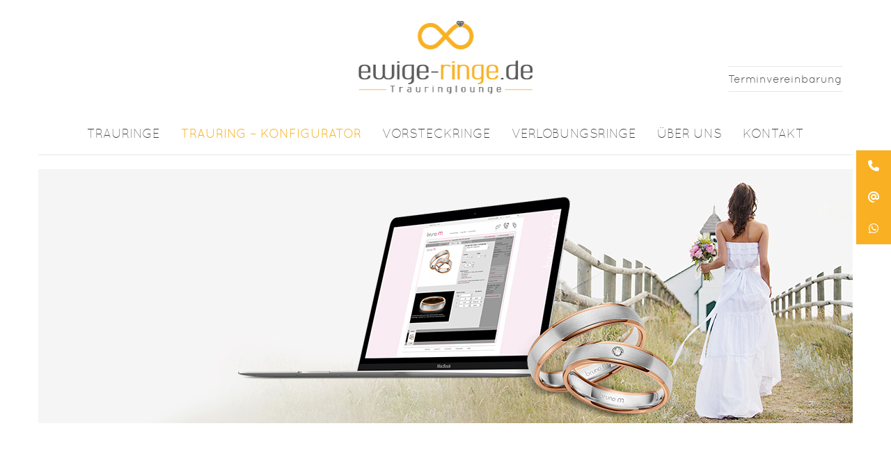

--- FILE ---
content_type: text/html; charset=UTF-8
request_url: https://www.ewige-ringe.de/trauring-konfigurator/
body_size: 13791
content:
<!DOCTYPE html><html lang="de"><head><link media="all" href="https://www.ewige-ringe.de/wp-content/cache/autoptimize/css/autoptimize_9814c4ba1871ab62d697e1b9e29747f7.css" rel="stylesheet"><link media="screen and (max-width: 1024px)" href="https://www.ewige-ringe.de/wp-content/cache/autoptimize/css/autoptimize_985276116aa4b845173d8c5fefc298ed.css" rel="stylesheet"><style media="screen and (max-width: 992px)">.kacheln .inner.konfigurator img{margin:15px;width:30%!important}.kacheln .col-md-4:last-child img{width:50%;z-index:-1}.kacheln .col-md-4:last-child .inner{background-color:#f9f9f9;z-index:-2}</style><link media="screen and (max-width: 768px)" href="https://www.ewige-ringe.de/wp-content/cache/autoptimize/css/autoptimize_e5e1238d2bfbb9a2d5e9af0bcf8046aa.css" rel="stylesheet"><link media="screen and (max-width: 480px)" href="https://www.ewige-ringe.de/wp-content/cache/autoptimize/css/autoptimize_7489a1a0703e78a004a83c40bcfc7003.css" rel="stylesheet"><title> &raquo; Trauring &#8211; Konfigurator</title><meta charset="utf-8"><meta name="application-name" content="Ewige Ringe"/><meta name="msapplication-TileColor" content="#FFFFFF"/><meta name="msapplication-square150x150logo" content="https://www.ewige-ringe.de/wp-content/themes/ewige_ringe/navigat/logo_piktogramm.png" /><meta name="format-detection" content="telephone=no" /><meta name="viewport" content="width=device-width, user-scalable=no, initial-scale=1.0, minimum-scale=1.0"/><meta name="author" content="unimess GmbH, ulm - www.unimess.de" /><meta name="publisher" content="unimess GmbH, ulm - www.unimess.de" /><meta name="copyright" content="unimess GmbH, ulm - www.unimess.de - 2015" /> <!--[if lt IE 9]> <script src="https://oss.maxcdn.com/html5shiv/3.7.2/html5shiv.min.js"></script> <script src="https://oss.maxcdn.com/respond/1.4.2/respond.min.js"></script> <![endif]--><meta name='robots' content='max-image-preview:large' /><link rel='dns-prefetch' href='//ajax.googleapis.com' /><link rel='dns-prefetch' href='//cdnjs.cloudflare.com' /><link rel="alternate" title="oEmbed (JSON)" type="application/json+oembed" href="https://www.ewige-ringe.de/wp-json/oembed/1.0/embed?url=https%3A%2F%2Fwww.ewige-ringe.de%2Ftrauring-konfigurator%2F" /><link rel="alternate" title="oEmbed (XML)" type="text/xml+oembed" href="https://www.ewige-ringe.de/wp-json/oembed/1.0/embed?url=https%3A%2F%2Fwww.ewige-ringe.de%2Ftrauring-konfigurator%2F&#038;format=xml" /><link rel='stylesheet' id='jquery-ui-theme-css' href='https://ajax.googleapis.com/ajax/libs/jqueryui/1.11.4/themes/blitzer/jquery-ui.min.css' type='text/css' media='all' /><link rel='stylesheet' id='sow-image-default-8b5b6f678277-121-css' href='https://www.ewige-ringe.de/wp-content/cache/autoptimize/css/autoptimize_single_861387b2e75b1b22d12f49b01c5b622b.css' type='text/css' media='all' /><link rel='stylesheet' id='sow-image-default-e4c2d9f6c920-121-css' href='https://www.ewige-ringe.de/wp-content/cache/autoptimize/css/autoptimize_single_96b03cd1af71b5dd45c325921db8cfee.css' type='text/css' media='all' /><link rel='stylesheet' id='megamenu-css' href='https://www.ewige-ringe.de/wp-content/cache/autoptimize/css/autoptimize_single_a7b954b42d56b9b3ffc76955bba133fd.css' type='text/css' media='all' /><link rel='stylesheet' id='ssb-fontawesome-frontend-css' href='https://cdnjs.cloudflare.com/ajax/libs/font-awesome/6.7.2/css/all.min.css' type='text/css' media='all' /> <script type="text/javascript" src="https://www.ewige-ringe.de/wp-includes/js/jquery/jquery.js" id="jquery-core-js"></script> <script type="text/javascript" src="https://www.ewige-ringe.de/wp-includes/js/jquery/jquery-migrate.min.js" id="jquery-migrate-js"></script> <script type="text/javascript" src="https://www.ewige-ringe.de/wp-content/plugins/wp-facebook-reviews/public/js/wprs-unslider-swipe.js" id="wp-fb-reviews_unslider-swipe-min-js"></script> <script type="text/javascript" id="wp-fb-reviews_plublic-js-extra">var wprevpublicjs_script_vars = {"wpfb_nonce":"5f742296b5","wpfb_ajaxurl":"https://www.ewige-ringe.de/wp-admin/admin-ajax.php","wprevpluginsurl":"https://www.ewige-ringe.de/wp-content/plugins/wp-facebook-reviews"};
//# sourceURL=wp-fb-reviews_plublic-js-extra</script> <script type="text/javascript" src="https://www.ewige-ringe.de/wp-content/plugins/wp-facebook-reviews/public/js/wprev-public.js" id="wp-fb-reviews_plublic-js"></script> <link rel="https://api.w.org/" href="https://www.ewige-ringe.de/wp-json/" /><link rel="alternate" title="JSON" type="application/json" href="https://www.ewige-ringe.de/wp-json/wp/v2/pages/121" /><link rel="EditURI" type="application/rsd+xml" title="RSD" href="https://www.ewige-ringe.de/xmlrpc.php?rsd" /><meta name="generator" content="WordPress 6.9" /><link rel="canonical" href="https://www.ewige-ringe.de/trauring-konfigurator/" /><link rel='shortlink' href='https://www.ewige-ringe.de/?p=121' /><link rel="icon" href="https://www.ewige-ringe.de/wp-content/uploads/favicon.png" sizes="32x32" /><link rel="icon" href="https://www.ewige-ringe.de/wp-content/uploads/favicon.png" sizes="192x192" /><link rel="apple-touch-icon" href="https://www.ewige-ringe.de/wp-content/uploads/favicon.png" /><meta name="msapplication-TileImage" content="https://www.ewige-ringe.de/wp-content/uploads/favicon.png" />  <script>  var _paq = window._paq = window._paq || [];
  /* tracker methods like "setCustomDimension" should be called before "trackPageView" */
  _paq.push(['disableCookies']);
  _paq.push(['trackPageView']);
  _paq.push(['enableLinkTracking']);
  (function() {
    var u="//statistik.unimess.de/";
    _paq.push(['setTrackerUrl', u+'matomo.php']);
    _paq.push(['setSiteId', '95']);
    var d=document, g=d.createElement('script'), s=d.getElementsByTagName('script')[0];
    g.async=true; g.src=u+'matomo.js'; s.parentNode.insertBefore(g,s);
  })();</script>    <script>(function(w,d,s,l,i){w[l]=w[l]||[];w[l].push({'gtm.start':
new Date().getTime(),event:'gtm.js'});var f=d.getElementsByTagName(s)[0],
j=d.createElement(s),dl=l!='dataLayer'?'&l='+l:'';j.async=true;j.src=
'https://www.googletagmanager.com/gtm.js?id='+i+dl;f.parentNode.insertBefore(j,f);
})(window,document,'script','dataLayer','GTM-TQWGKBN5');</script>  <script async src="https://harvest.lead-metrics.com/scripts/jrny_v2.js " data-jrny="a083f43d-42fb-4ef8-96a6-bee3f95afd45" data-frm-dtct="true" data-multi-dmn="true"></script> <style id='global-styles-inline-css' type='text/css'>
:root{--wp--preset--aspect-ratio--square: 1;--wp--preset--aspect-ratio--4-3: 4/3;--wp--preset--aspect-ratio--3-4: 3/4;--wp--preset--aspect-ratio--3-2: 3/2;--wp--preset--aspect-ratio--2-3: 2/3;--wp--preset--aspect-ratio--16-9: 16/9;--wp--preset--aspect-ratio--9-16: 9/16;--wp--preset--color--black: #000000;--wp--preset--color--cyan-bluish-gray: #abb8c3;--wp--preset--color--white: #ffffff;--wp--preset--color--pale-pink: #f78da7;--wp--preset--color--vivid-red: #cf2e2e;--wp--preset--color--luminous-vivid-orange: #ff6900;--wp--preset--color--luminous-vivid-amber: #fcb900;--wp--preset--color--light-green-cyan: #7bdcb5;--wp--preset--color--vivid-green-cyan: #00d084;--wp--preset--color--pale-cyan-blue: #8ed1fc;--wp--preset--color--vivid-cyan-blue: #0693e3;--wp--preset--color--vivid-purple: #9b51e0;--wp--preset--gradient--vivid-cyan-blue-to-vivid-purple: linear-gradient(135deg,rgb(6,147,227) 0%,rgb(155,81,224) 100%);--wp--preset--gradient--light-green-cyan-to-vivid-green-cyan: linear-gradient(135deg,rgb(122,220,180) 0%,rgb(0,208,130) 100%);--wp--preset--gradient--luminous-vivid-amber-to-luminous-vivid-orange: linear-gradient(135deg,rgb(252,185,0) 0%,rgb(255,105,0) 100%);--wp--preset--gradient--luminous-vivid-orange-to-vivid-red: linear-gradient(135deg,rgb(255,105,0) 0%,rgb(207,46,46) 100%);--wp--preset--gradient--very-light-gray-to-cyan-bluish-gray: linear-gradient(135deg,rgb(238,238,238) 0%,rgb(169,184,195) 100%);--wp--preset--gradient--cool-to-warm-spectrum: linear-gradient(135deg,rgb(74,234,220) 0%,rgb(151,120,209) 20%,rgb(207,42,186) 40%,rgb(238,44,130) 60%,rgb(251,105,98) 80%,rgb(254,248,76) 100%);--wp--preset--gradient--blush-light-purple: linear-gradient(135deg,rgb(255,206,236) 0%,rgb(152,150,240) 100%);--wp--preset--gradient--blush-bordeaux: linear-gradient(135deg,rgb(254,205,165) 0%,rgb(254,45,45) 50%,rgb(107,0,62) 100%);--wp--preset--gradient--luminous-dusk: linear-gradient(135deg,rgb(255,203,112) 0%,rgb(199,81,192) 50%,rgb(65,88,208) 100%);--wp--preset--gradient--pale-ocean: linear-gradient(135deg,rgb(255,245,203) 0%,rgb(182,227,212) 50%,rgb(51,167,181) 100%);--wp--preset--gradient--electric-grass: linear-gradient(135deg,rgb(202,248,128) 0%,rgb(113,206,126) 100%);--wp--preset--gradient--midnight: linear-gradient(135deg,rgb(2,3,129) 0%,rgb(40,116,252) 100%);--wp--preset--font-size--small: 13px;--wp--preset--font-size--medium: 20px;--wp--preset--font-size--large: 36px;--wp--preset--font-size--x-large: 42px;--wp--preset--spacing--20: 0.44rem;--wp--preset--spacing--30: 0.67rem;--wp--preset--spacing--40: 1rem;--wp--preset--spacing--50: 1.5rem;--wp--preset--spacing--60: 2.25rem;--wp--preset--spacing--70: 3.38rem;--wp--preset--spacing--80: 5.06rem;--wp--preset--shadow--natural: 6px 6px 9px rgba(0, 0, 0, 0.2);--wp--preset--shadow--deep: 12px 12px 50px rgba(0, 0, 0, 0.4);--wp--preset--shadow--sharp: 6px 6px 0px rgba(0, 0, 0, 0.2);--wp--preset--shadow--outlined: 6px 6px 0px -3px rgb(255, 255, 255), 6px 6px rgb(0, 0, 0);--wp--preset--shadow--crisp: 6px 6px 0px rgb(0, 0, 0);}:where(.is-layout-flex){gap: 0.5em;}:where(.is-layout-grid){gap: 0.5em;}body .is-layout-flex{display: flex;}.is-layout-flex{flex-wrap: wrap;align-items: center;}.is-layout-flex > :is(*, div){margin: 0;}body .is-layout-grid{display: grid;}.is-layout-grid > :is(*, div){margin: 0;}:where(.wp-block-columns.is-layout-flex){gap: 2em;}:where(.wp-block-columns.is-layout-grid){gap: 2em;}:where(.wp-block-post-template.is-layout-flex){gap: 1.25em;}:where(.wp-block-post-template.is-layout-grid){gap: 1.25em;}.has-black-color{color: var(--wp--preset--color--black) !important;}.has-cyan-bluish-gray-color{color: var(--wp--preset--color--cyan-bluish-gray) !important;}.has-white-color{color: var(--wp--preset--color--white) !important;}.has-pale-pink-color{color: var(--wp--preset--color--pale-pink) !important;}.has-vivid-red-color{color: var(--wp--preset--color--vivid-red) !important;}.has-luminous-vivid-orange-color{color: var(--wp--preset--color--luminous-vivid-orange) !important;}.has-luminous-vivid-amber-color{color: var(--wp--preset--color--luminous-vivid-amber) !important;}.has-light-green-cyan-color{color: var(--wp--preset--color--light-green-cyan) !important;}.has-vivid-green-cyan-color{color: var(--wp--preset--color--vivid-green-cyan) !important;}.has-pale-cyan-blue-color{color: var(--wp--preset--color--pale-cyan-blue) !important;}.has-vivid-cyan-blue-color{color: var(--wp--preset--color--vivid-cyan-blue) !important;}.has-vivid-purple-color{color: var(--wp--preset--color--vivid-purple) !important;}.has-black-background-color{background-color: var(--wp--preset--color--black) !important;}.has-cyan-bluish-gray-background-color{background-color: var(--wp--preset--color--cyan-bluish-gray) !important;}.has-white-background-color{background-color: var(--wp--preset--color--white) !important;}.has-pale-pink-background-color{background-color: var(--wp--preset--color--pale-pink) !important;}.has-vivid-red-background-color{background-color: var(--wp--preset--color--vivid-red) !important;}.has-luminous-vivid-orange-background-color{background-color: var(--wp--preset--color--luminous-vivid-orange) !important;}.has-luminous-vivid-amber-background-color{background-color: var(--wp--preset--color--luminous-vivid-amber) !important;}.has-light-green-cyan-background-color{background-color: var(--wp--preset--color--light-green-cyan) !important;}.has-vivid-green-cyan-background-color{background-color: var(--wp--preset--color--vivid-green-cyan) !important;}.has-pale-cyan-blue-background-color{background-color: var(--wp--preset--color--pale-cyan-blue) !important;}.has-vivid-cyan-blue-background-color{background-color: var(--wp--preset--color--vivid-cyan-blue) !important;}.has-vivid-purple-background-color{background-color: var(--wp--preset--color--vivid-purple) !important;}.has-black-border-color{border-color: var(--wp--preset--color--black) !important;}.has-cyan-bluish-gray-border-color{border-color: var(--wp--preset--color--cyan-bluish-gray) !important;}.has-white-border-color{border-color: var(--wp--preset--color--white) !important;}.has-pale-pink-border-color{border-color: var(--wp--preset--color--pale-pink) !important;}.has-vivid-red-border-color{border-color: var(--wp--preset--color--vivid-red) !important;}.has-luminous-vivid-orange-border-color{border-color: var(--wp--preset--color--luminous-vivid-orange) !important;}.has-luminous-vivid-amber-border-color{border-color: var(--wp--preset--color--luminous-vivid-amber) !important;}.has-light-green-cyan-border-color{border-color: var(--wp--preset--color--light-green-cyan) !important;}.has-vivid-green-cyan-border-color{border-color: var(--wp--preset--color--vivid-green-cyan) !important;}.has-pale-cyan-blue-border-color{border-color: var(--wp--preset--color--pale-cyan-blue) !important;}.has-vivid-cyan-blue-border-color{border-color: var(--wp--preset--color--vivid-cyan-blue) !important;}.has-vivid-purple-border-color{border-color: var(--wp--preset--color--vivid-purple) !important;}.has-vivid-cyan-blue-to-vivid-purple-gradient-background{background: var(--wp--preset--gradient--vivid-cyan-blue-to-vivid-purple) !important;}.has-light-green-cyan-to-vivid-green-cyan-gradient-background{background: var(--wp--preset--gradient--light-green-cyan-to-vivid-green-cyan) !important;}.has-luminous-vivid-amber-to-luminous-vivid-orange-gradient-background{background: var(--wp--preset--gradient--luminous-vivid-amber-to-luminous-vivid-orange) !important;}.has-luminous-vivid-orange-to-vivid-red-gradient-background{background: var(--wp--preset--gradient--luminous-vivid-orange-to-vivid-red) !important;}.has-very-light-gray-to-cyan-bluish-gray-gradient-background{background: var(--wp--preset--gradient--very-light-gray-to-cyan-bluish-gray) !important;}.has-cool-to-warm-spectrum-gradient-background{background: var(--wp--preset--gradient--cool-to-warm-spectrum) !important;}.has-blush-light-purple-gradient-background{background: var(--wp--preset--gradient--blush-light-purple) !important;}.has-blush-bordeaux-gradient-background{background: var(--wp--preset--gradient--blush-bordeaux) !important;}.has-luminous-dusk-gradient-background{background: var(--wp--preset--gradient--luminous-dusk) !important;}.has-pale-ocean-gradient-background{background: var(--wp--preset--gradient--pale-ocean) !important;}.has-electric-grass-gradient-background{background: var(--wp--preset--gradient--electric-grass) !important;}.has-midnight-gradient-background{background: var(--wp--preset--gradient--midnight) !important;}.has-small-font-size{font-size: var(--wp--preset--font-size--small) !important;}.has-medium-font-size{font-size: var(--wp--preset--font-size--medium) !important;}.has-large-font-size{font-size: var(--wp--preset--font-size--large) !important;}.has-x-large-font-size{font-size: var(--wp--preset--font-size--x-large) !important;}
/*# sourceURL=global-styles-inline-css */
</style>
<link rel='stylesheet' id='owl-css-css' href='https://www.ewige-ringe.de/wp-content/plugins/addon-so-widgets-bundle/css/owl.carousel.css' type='text/css' media='all' />
<link rel='stylesheet' id='widgets-css-css' href='https://www.ewige-ringe.de/wp-content/plugins/addon-so-widgets-bundle/css/widgets.css' type='text/css' media='all' />
</head><body class="wp-singular page-template-default page page-id-121 wp-theme-ewige_ringe siteorigin-panels siteorigin-panels-before-js mega-menu-main-menu"> <noscript><iframe src="https://www.googletagmanager.com/ns.html?id=GTM-TQWGKBN5"
height="0" width="0" style="display:none;visibility:hidden"></iframe></noscript><header id="header"><div class="container"><div class="row"><div id="logo"> <a href="https://www.ewige-ringe.de"> <noscript><img src="https://www.ewige-ringe.de/wp-content/uploads/logo@2x.png" alt="ewige-ringe, Böblingen"/></noscript><img class="lazyload" src='data:image/svg+xml,%3Csvg%20xmlns=%22http://www.w3.org/2000/svg%22%20viewBox=%220%200%20210%20140%22%3E%3C/svg%3E' data-src="https://www.ewige-ringe.de/wp-content/uploads/logo@2x.png" alt="ewige-ringe, Böblingen"/> </a></div><div id="TerminButton"> <a href="https://www.ewige-ringe.de/terminvereinbarung"> Terminvereinbarung </a></div><div id="MobilMenue"></div><div id="mega-menu-wrap-main_menu" class="mega-menu-wrap"><div class="mega-menu-toggle"><div class="mega-toggle-blocks-left"></div><div class="mega-toggle-blocks-center"><div class='mega-toggle-block mega-menu-toggle-block mega-toggle-block-1' id='mega-toggle-block-1' tabindex='0'><span class='mega-toggle-label' role='button' aria-expanded='false'><span class='mega-toggle-label-closed'></span><span class='mega-toggle-label-open'></span></span></div></div><div class="mega-toggle-blocks-right"></div></div><ul id="mega-menu-main_menu" class="mega-menu max-mega-menu mega-menu-horizontal mega-no-js" data-event="hover_intent" data-effect="fade_up" data-effect-speed="200" data-effect-mobile="disabled" data-effect-speed-mobile="0" data-panel-width=".row" data-mobile-force-width="false" data-second-click="go" data-document-click="collapse" data-vertical-behaviour="standard" data-breakpoint="1024" data-unbind="true" data-mobile-state="collapse_all" data-mobile-direction="vertical" data-hover-intent-timeout="300" data-hover-intent-interval="100" data-overlay-desktop="false" data-overlay-mobile="false"><li class="mega-menu-item mega-menu-item-type-post_type mega-menu-item-object-page mega-menu-item-has-children mega-menu-megamenu mega-menu-grid mega-align-bottom-left mega-menu-grid mega-hide-arrow mega-has-icon mega-icon-right mega-menu-item-189" id="mega-menu-item-189"><a class="dashicons-arrow-down-alt2 mega-menu-link" href="https://www.ewige-ringe.de/trauringe/" aria-expanded="false" tabindex="0">Trauringe<span class="mega-indicator" aria-hidden="true"></span></a><ul class="mega-sub-menu" role='presentation'><li class="mega-menu-row" id="mega-menu-189-0"><ul class="mega-sub-menu" style='--columns:12' role='presentation'><li class="mega-menu-column mega-menu-columns-3-of-12 mega-hide-on-mobile" style="--columns:12; --span:3" id="mega-menu-189-0-0"><ul class="mega-sub-menu"><li class="mega-menu-item mega-menu-item-type-widget widget_media_image mega-menu-item-media_image-4" id="mega-menu-item-media_image-4"><img width="600" height="400" src="https://www.ewige-ringe.de/wp-content/uploads/bild-menu-trauringe.jpg" class="image wp-image-16630  attachment-full size-full" alt="" style="max-width: 100%; height: auto;" decoding="async" fetchpriority="high" srcset="https://www.ewige-ringe.de/wp-content/uploads/bild-menu-trauringe.jpg 600w, https://www.ewige-ringe.de/wp-content/uploads/bild-menu-trauringe-300x200.jpg 300w, https://www.ewige-ringe.de/wp-content/uploads/bild-menu-trauringe-272x182.jpg 272w" sizes="(max-width: 600px) 100vw, 600px" /></li></ul></li><li class="mega-menu-column mega-menu-columns-3-of-12" style="--columns:12; --span:3" id="mega-menu-189-0-1"><ul class="mega-sub-menu"><li class="mega-menu-item mega-menu-item-type-post_type mega-menu-item-object-page mega-menu-item-14125" id="mega-menu-item-14125"><a class="mega-menu-link" href="https://www.ewige-ringe.de/trauringe/trauringe-klassisch/">Trauringe klassisch</a></li><li class="mega-menu-item mega-menu-item-type-post_type mega-menu-item-object-page mega-menu-item-278" id="mega-menu-item-278"><a class="mega-menu-link" href="https://www.ewige-ringe.de/trauringe/trauringe-mit-brillantkraenzen/">Trauringe mit Brillantkränzen</a></li><li class="mega-menu-item mega-menu-item-type-post_type mega-menu-item-object-page mega-menu-item-14124" id="mega-menu-item-14124"><a class="mega-menu-link" href="https://www.ewige-ringe.de/trauringe/trauringe-mit-perlfugen/">Trauringe mit Perlfugen</a></li><li class="mega-menu-item mega-menu-item-type-post_type mega-menu-item-object-page mega-menu-item-275" id="mega-menu-item-275"><a class="mega-menu-link" href="https://www.ewige-ringe.de/trauringe/trauringe-weiss/">Trauringe weiss</a></li><li class="mega-menu-item mega-menu-item-type-post_type mega-menu-item-object-page mega-menu-item-499" id="mega-menu-item-499"><a class="mega-menu-link" href="https://www.ewige-ringe.de/trauringe/trauringe-gelbgold-2/">Trauringe Gelbgold</a></li><li class="mega-menu-item mega-menu-item-type-post_type mega-menu-item-object-page mega-menu-item-498" id="mega-menu-item-498"><a class="mega-menu-link" href="https://www.ewige-ringe.de/trauringe/trauringe-rotgold-rosegold/">Trauringe Rotgold / Roségold</a></li><li class="mega-menu-item mega-menu-item-type-post_type mega-menu-item-object-page mega-menu-item-272" id="mega-menu-item-272"><a class="mega-menu-link" href="https://www.ewige-ringe.de/trauringe/trauringe-mehrfarbig/">Trauringe mehrfarbig</a></li><li class="mega-menu-item mega-menu-item-type-post_type mega-menu-item-object-page mega-menu-item-16486" id="mega-menu-item-16486"><a class="mega-menu-link" href="https://www.ewige-ringe.de/trauringe/individuelle-trauringe/">Trauringe Individuell</a></li></ul></li><li class="mega-menu-column mega-menu-columns-3-of-12" style="--columns:12; --span:3" id="mega-menu-189-0-2"><ul class="mega-sub-menu"><li class="mega-menu-item mega-menu-item-type-post_type mega-menu-item-object-page mega-menu-item-665" id="mega-menu-item-665"><a class="mega-menu-link" href="https://www.ewige-ringe.de/trauringe/trauringe-black-white/">Trauringe Black &#038; White</a></li><li class="mega-menu-item mega-menu-item-type-post_type mega-menu-item-object-page mega-menu-item-496" id="mega-menu-item-496"><a class="mega-menu-link" href="https://www.ewige-ringe.de/trauringe/trauringe-kreative-oberflaechen/">Trauringe kreative Oberflächen</a></li><li class="mega-menu-item mega-menu-item-type-post_type mega-menu-item-object-page mega-menu-item-664" id="mega-menu-item-664"><a class="mega-menu-link" href="https://www.ewige-ringe.de/trauringe/trauringe-sternenhimmel/">Trauringe Sternenhimmel</a></li><li class="mega-menu-item mega-menu-item-type-post_type mega-menu-item-object-page mega-menu-item-497" id="mega-menu-item-497"><a class="mega-menu-link" href="https://www.ewige-ringe.de/trauringe/trauringe-mokume-gane/">Trauringe Mokume Gane</a></li><li class="mega-menu-item mega-menu-item-type-post_type mega-menu-item-object-page mega-menu-item-663" id="mega-menu-item-663"><a class="mega-menu-link" href="https://www.ewige-ringe.de/trauringe/trauringe-morgenroete/">Trauringe Morgenröte</a></li><li class="mega-menu-item mega-menu-item-type-post_type mega-menu-item-object-page mega-menu-item-16488" id="mega-menu-item-16488"><a class="mega-menu-link" href="https://www.ewige-ringe.de/trauringe/trauringe-mondlicht-2/">Trauringe Mondlicht</a></li><li class="mega-menu-item mega-menu-item-type-post_type mega-menu-item-object-page mega-menu-item-11045" id="mega-menu-item-11045"><a class="mega-menu-link" href="https://www.ewige-ringe.de/trauringe/trauringe-fischer-elise/">Trauringe Fischer Elise</a></li><li class="mega-menu-item mega-menu-item-type-post_type mega-menu-item-object-page mega-menu-item-19377" id="mega-menu-item-19377"><a class="mega-menu-link" href="https://www.ewige-ringe.de/trauringe/trauringe-haselnuss/">Trauringe Haselnuss</a></li></ul></li><li class="mega-menu-column mega-menu-columns-3-of-12" style="--columns:12; --span:3" id="mega-menu-189-0-3"><ul class="mega-sub-menu"><li class="mega-menu-item mega-menu-item-type-post_type mega-menu-item-object-page mega-menu-item-16489" id="mega-menu-item-16489"><a class="mega-menu-link" href="https://www.ewige-ringe.de/trauringe/trauringe-tantal-2/">Trauringe Tantal</a></li><li class="mega-menu-item mega-menu-item-type-post_type mega-menu-item-object-page mega-menu-item-277" id="mega-menu-item-277"><a class="mega-menu-link" href="https://www.ewige-ringe.de/trauringe/carbon-trauringe/">Trauringe Carbon</a></li><li class="mega-menu-item mega-menu-item-type-post_type mega-menu-item-object-page mega-menu-item-16487" id="mega-menu-item-16487"><a class="mega-menu-link" href="https://www.ewige-ringe.de/trauringe/trauringe-graucarbon-2/">Trauringe Graucarbon</a></li><li class="mega-menu-item mega-menu-item-type-post_type mega-menu-item-object-page mega-menu-item-495" id="mega-menu-item-495"><a class="mega-menu-link" href="https://www.ewige-ringe.de/trauringe/trauringe-titan-und-silber/">Trauringe Titan und Silber</a></li><li class="mega-menu-item mega-menu-item-type-post_type mega-menu-item-object-page mega-menu-item-276" id="mega-menu-item-276"><a class="mega-menu-link" href="https://www.ewige-ringe.de/trauringe/memoire-ringe/">Memoire-Ringe</a></li><li class="mega-menu-item mega-menu-item-type-post_type mega-menu-item-object-page mega-menu-item-14099" id="mega-menu-item-14099"><a class="mega-menu-link" href="https://www.ewige-ringe.de/trauringe/legierungen-oberflaechen/">Legierungen / Oberflächen</a></li><li class="mega-menu-item mega-menu-item-type-post_type mega-menu-item-object-page mega-menu-item-14956" id="mega-menu-item-14956"><a class="mega-menu-link" href="https://www.ewige-ringe.de/trauringe/profile-ringbreiten/">Profile / Ringbreiten</a></li></ul></li></ul></li></ul></li><li class="mega-menu-item mega-menu-item-type-post_type mega-menu-item-object-page mega-current-menu-item mega-page_item mega-page-item-121 mega-current_page_item mega-align-bottom-left mega-menu-flyout mega-menu-item-271" id="mega-menu-item-271"><a class="mega-menu-link" href="https://www.ewige-ringe.de/trauring-konfigurator/" aria-current="page" tabindex="0">Trauring – Konfigurator</a></li><li class="mega-menu-item mega-menu-item-type-post_type mega-menu-item-object-page mega-align-bottom-left mega-menu-flyout mega-menu-item-15371" id="mega-menu-item-15371"><a class="mega-menu-link" href="https://www.ewige-ringe.de/vorsteckringe/" tabindex="0">Vorsteckringe</a></li><li class="mega-menu-item mega-menu-item-type-post_type mega-menu-item-object-page mega-menu-item-has-children mega-menu-megamenu mega-menu-grid mega-align-bottom-left mega-menu-grid mega-hide-arrow mega-has-icon mega-icon-right mega-menu-item-194" id="mega-menu-item-194"><a class="dashicons-arrow-down-alt2 mega-menu-link" href="https://www.ewige-ringe.de/verlobungsringe/" aria-expanded="false" tabindex="0">Verlobungsringe<span class="mega-indicator" aria-hidden="true"></span></a><ul class="mega-sub-menu" role='presentation'><li class="mega-menu-row" id="mega-menu-194-0"><ul class="mega-sub-menu" style='--columns:12' role='presentation'><li class="mega-menu-column mega-menu-columns-3-of-12 mega-hide-on-mobile" style="--columns:12; --span:3" id="mega-menu-194-0-0"><ul class="mega-sub-menu"><li class="mega-menu-item mega-menu-item-type-widget widget_media_image mega-menu-item-media_image-3" id="mega-menu-item-media_image-3"><noscript><img width="600" height="400" src="https://www.ewige-ringe.de/wp-content/uploads/bild-menu-verlobung.jpg" class="image wp-image-16631  attachment-full size-full" alt="" style="max-width: 100%; height: auto;" decoding="async" srcset="https://www.ewige-ringe.de/wp-content/uploads/bild-menu-verlobung.jpg 600w, https://www.ewige-ringe.de/wp-content/uploads/bild-menu-verlobung-300x200.jpg 300w, https://www.ewige-ringe.de/wp-content/uploads/bild-menu-verlobung-272x182.jpg 272w" sizes="(max-width: 600px) 100vw, 600px" /></noscript><img width="600" height="400" src='data:image/svg+xml,%3Csvg%20xmlns=%22http://www.w3.org/2000/svg%22%20viewBox=%220%200%20600%20400%22%3E%3C/svg%3E' data-src="https://www.ewige-ringe.de/wp-content/uploads/bild-menu-verlobung.jpg" class="lazyload image wp-image-16631  attachment-full size-full" alt="" style="max-width: 100%; height: auto;" decoding="async" data-srcset="https://www.ewige-ringe.de/wp-content/uploads/bild-menu-verlobung.jpg 600w, https://www.ewige-ringe.de/wp-content/uploads/bild-menu-verlobung-300x200.jpg 300w, https://www.ewige-ringe.de/wp-content/uploads/bild-menu-verlobung-272x182.jpg 272w" data-sizes="(max-width: 600px) 100vw, 600px" /></li></ul></li><li class="mega-menu-column mega-menu-columns-3-of-12" style="--columns:12; --span:3" id="mega-menu-194-0-1"><ul class="mega-sub-menu"><li class="mega-menu-item mega-menu-item-type-post_type mega-menu-item-object-page mega-menu-item-986" id="mega-menu-item-986"><a class="mega-menu-link" href="https://www.ewige-ringe.de/verlobungsringe/verlobunsgringe-weissgold/">Verlobungsringe Weissgold</a></li><li class="mega-menu-item mega-menu-item-type-post_type mega-menu-item-object-page mega-menu-item-985" id="mega-menu-item-985"><a class="mega-menu-link" href="https://www.ewige-ringe.de/verlobungsringe/verlobunsgringe-gelbgold/">Verlobungsringe Gelbgold</a></li><li class="mega-menu-item mega-menu-item-type-post_type mega-menu-item-object-page mega-menu-item-984" id="mega-menu-item-984"><a class="mega-menu-link" href="https://www.ewige-ringe.de/verlobungsringe/verlobunsgringe-rotgold/">Verlobungsringe Rotgold</a></li><li class="mega-menu-item mega-menu-item-type-post_type mega-menu-item-object-page mega-menu-item-14550" id="mega-menu-item-14550"><a class="mega-menu-link" href="https://www.ewige-ringe.de/verlobungsringe/verlobunsgringe-rosegold/">Verlobunsgringe Roségold</a></li><li class="mega-menu-item mega-menu-item-type-post_type mega-menu-item-object-page mega-menu-item-9307" id="mega-menu-item-9307"><a class="mega-menu-link" href="https://www.ewige-ringe.de/verlobungsringe/verlobungsringe-platin/">Verlobungsringe Platin</a></li></ul></li><li class="mega-menu-column mega-menu-columns-3-of-12" style="--columns:12; --span:3" id="mega-menu-194-0-2"><ul class="mega-sub-menu"><li class="mega-menu-item mega-menu-item-type-post_type mega-menu-item-object-page mega-menu-item-11025" id="mega-menu-item-11025"><a class="mega-menu-link" href="https://www.ewige-ringe.de/verlobungsringe/verlobungsringe-mit-gia-zertifikat/">Verlobungsringe mit GIA-Zertifikat</a></li><li class="mega-menu-item mega-menu-item-type-post_type mega-menu-item-object-page mega-menu-item-11620" id="mega-menu-item-11620"><a class="mega-menu-link" href="https://www.ewige-ringe.de/verlobungsringe/guenstige-verlobungsringe/">Verlobungsringe günstig</a></li><li class="mega-menu-item mega-menu-item-type-post_type mega-menu-item-object-page mega-menu-item-9308" id="mega-menu-item-9308"><a class="mega-menu-link" href="https://www.ewige-ringe.de/verlobungsringe/verlobungsring-konfigurator/">Verlobungsring – Konfigurator</a></li></ul></li></ul></li></ul></li><li class="mega-menu-item mega-menu-item-type-post_type mega-menu-item-object-page mega-menu-item-has-children mega-menu-megamenu mega-menu-grid mega-align-bottom-left mega-menu-grid mega-hide-arrow mega-has-icon mega-icon-right mega-menu-item-176" id="mega-menu-item-176"><a class="dashicons-arrow-down-alt2 mega-menu-link" href="https://www.ewige-ringe.de/ueber-uns/" aria-expanded="false" tabindex="0">Über Uns<span class="mega-indicator" aria-hidden="true"></span></a><ul class="mega-sub-menu" role='presentation'><li class="mega-menu-row" id="mega-menu-176-0"><ul class="mega-sub-menu" style='--columns:12' role='presentation'><li class="mega-menu-column mega-menu-columns-3-of-12 mega-hide-on-mobile" style="--columns:12; --span:3" id="mega-menu-176-0-0"><ul class="mega-sub-menu"><li class="mega-menu-item mega-menu-item-type-widget widget_media_image mega-menu-item-media_image-2" id="mega-menu-item-media_image-2"><noscript><img width="600" height="400" src="https://www.ewige-ringe.de/wp-content/uploads/slider_ambiente-2.jpg" class="image wp-image-7009  attachment-full size-full" alt="" style="max-width: 100%; height: auto;" decoding="async" srcset="https://www.ewige-ringe.de/wp-content/uploads/slider_ambiente-2.jpg 600w, https://www.ewige-ringe.de/wp-content/uploads/slider_ambiente-2-300x200.jpg 300w, https://www.ewige-ringe.de/wp-content/uploads/slider_ambiente-2-272x182.jpg 272w" sizes="(max-width: 600px) 100vw, 600px" /></noscript><img width="600" height="400" src='data:image/svg+xml,%3Csvg%20xmlns=%22http://www.w3.org/2000/svg%22%20viewBox=%220%200%20600%20400%22%3E%3C/svg%3E' data-src="https://www.ewige-ringe.de/wp-content/uploads/slider_ambiente-2.jpg" class="lazyload image wp-image-7009  attachment-full size-full" alt="" style="max-width: 100%; height: auto;" decoding="async" data-srcset="https://www.ewige-ringe.de/wp-content/uploads/slider_ambiente-2.jpg 600w, https://www.ewige-ringe.de/wp-content/uploads/slider_ambiente-2-300x200.jpg 300w, https://www.ewige-ringe.de/wp-content/uploads/slider_ambiente-2-272x182.jpg 272w" data-sizes="(max-width: 600px) 100vw, 600px" /></li></ul></li><li class="mega-menu-column mega-menu-columns-3-of-12" style="--columns:12; --span:3" id="mega-menu-176-0-1"><ul class="mega-sub-menu"><li class="mega-menu-item mega-menu-item-type-post_type mega-menu-item-object-page mega-menu-item-14135" id="mega-menu-item-14135"><a class="mega-menu-link" href="https://www.ewige-ringe.de/ueber-uns/unser-team/">Unser Team</a></li><li class="mega-menu-item mega-menu-item-type-post_type mega-menu-item-object-page mega-menu-item-20053" id="mega-menu-item-20053"><a class="mega-menu-link" href="https://www.ewige-ringe.de/ueber-uns/stellenangebot-im-verkauf/">Stellenangebot im Verkauf</a></li><li class="mega-menu-item mega-menu-item-type-taxonomy mega-menu-item-object-category mega-menu-item-175" id="mega-menu-item-175"><a class="mega-menu-link" href="https://www.ewige-ringe.de/category/news/">News</a></li><li class="mega-menu-item mega-menu-item-type-post_type mega-menu-item-object-page mega-menu-item-16502" id="mega-menu-item-16502"><a class="mega-menu-link" href="https://www.ewige-ringe.de/ueber-uns/mwst-rueckerstattung/">MwSt-Rückerstattung</a></li><li class="mega-menu-item mega-menu-item-type-post_type mega-menu-item-object-page mega-menu-item-178" id="mega-menu-item-178"><a class="mega-menu-link" href="https://www.ewige-ringe.de/ueber-uns/bewerten-sie-uns/">Bewerten Sie uns</a></li><li class="mega-menu-item mega-menu-item-type-post_type mega-menu-item-object-page mega-menu-item-10042" id="mega-menu-item-10042"><a class="mega-menu-link" href="https://www.ewige-ringe.de/ueber-uns/empfehlung/">Empfehlung</a></li><li class="mega-menu-item mega-menu-item-type-post_type mega-menu-item-object-page mega-menu-item-17883" id="mega-menu-item-17883"><a class="mega-menu-link" href="https://www.ewige-ringe.de/ueber-uns/unsere-paare/">Unsere Paare</a></li><li class="mega-menu-item mega-menu-item-type-post_type mega-menu-item-object-page mega-menu-item-177" id="mega-menu-item-177"><a class="mega-menu-link" href="https://www.ewige-ringe.de/ueber-uns/partner/">Partner</a></li></ul></li><li class="mega-menu-column mega-menu-columns-3-of-12" style="--columns:12; --span:3" id="mega-menu-176-0-2"><ul class="mega-sub-menu"><li class="mega-menu-item mega-menu-item-type-post_type mega-menu-item-object-page mega-menu-item-15767" id="mega-menu-item-15767"><a class="mega-menu-link" href="https://www.ewige-ringe.de/ueber-uns/diamanten/">Diamanten</a></li><li class="mega-menu-item mega-menu-item-type-post_type mega-menu-item-object-page mega-menu-item-144" id="mega-menu-item-144"><a class="mega-menu-link" href="https://www.ewige-ringe.de/ueber-uns/service/">Service / Gravuren</a></li><li class="mega-menu-item mega-menu-item-type-post_type mega-menu-item-object-page mega-menu-item-14098" id="mega-menu-item-14098"><a class="mega-menu-link" href="https://www.ewige-ringe.de/trauringe/legierungen-oberflaechen/">Legierungen / Oberflächen</a></li><li class="mega-menu-item mega-menu-item-type-post_type mega-menu-item-object-page mega-menu-item-14955" id="mega-menu-item-14955"><a class="mega-menu-link" href="https://www.ewige-ringe.de/trauringe/profile-ringbreiten/">Profile / Ringbreiten</a></li><li class="mega-menu-item mega-menu-item-type-post_type mega-menu-item-object-page mega-menu-item-14954" id="mega-menu-item-14954"><a class="mega-menu-link" href="https://www.ewige-ringe.de/ueber-uns/zertifizierte-diamanten-nachhaltigkeit/">Zertifizierte Diamanten / Nachhaltigkeit</a></li></ul></li><li class="mega-menu-column mega-menu-columns-3-of-12" style="--columns:12; --span:3" id="mega-menu-176-0-3"><ul class="mega-sub-menu"><li class="mega-menu-item mega-menu-item-type-post_type mega-menu-item-object-page mega-menu-item-15727" id="mega-menu-item-15727"><a class="mega-menu-link" href="https://www.ewige-ringe.de/ueber-uns/individuelle-trauringgestaltung/">Individuelle Trauringgestaltung</a></li><li class="mega-menu-item mega-menu-item-type-post_type mega-menu-item-object-page mega-menu-item-14157" id="mega-menu-item-14157"><a class="mega-menu-link" href="https://www.ewige-ringe.de/ueber-uns/markentrauringe/">Markentrauringe</a></li><li class="mega-menu-item mega-menu-item-type-post_type mega-menu-item-object-page mega-menu-item-9303" id="mega-menu-item-9303"><a class="mega-menu-link" href="https://www.ewige-ringe.de/ueber-uns/brautschmuck/">Brautschmuck</a></li><li class="mega-menu-item mega-menu-item-type-custom mega-menu-item-object-custom mega-menu-item-7526" id="mega-menu-item-7526"><a class="mega-menu-link" href="https://www.ewige-ringe.de/wissen/">Wissenswertes</a></li><li class="mega-menu-item mega-menu-item-type-post_type mega-menu-item-object-page mega-menu-item-483" id="mega-menu-item-483"><a class="mega-menu-link" href="https://www.ewige-ringe.de/ueber-uns/hochzeitsplaner/">Hochzeitsplaner</a></li><li class="mega-menu-item mega-menu-item-type-post_type mega-menu-item-object-page mega-menu-item-18169" id="mega-menu-item-18169"><a class="mega-menu-link" href="https://www.ewige-ringe.de/ueber-uns/dertrauringjuwelier/">derTRAURINGjuwelier</a></li></ul></li></ul></li></ul></li><li class="mega-menu-item mega-menu-item-type-post_type mega-menu-item-object-page mega-align-bottom-left mega-menu-flyout mega-menu-item-173" id="mega-menu-item-173"><a class="mega-menu-link" href="https://www.ewige-ringe.de/kontakt/" tabindex="0">Kontakt</a></li><li class="mega-menu-item mega-menu-item-type-post_type mega-menu-item-object-page mega-align-bottom-left mega-menu-flyout mega-menu-item-19219" id="mega-menu-item-19219"><a class="mega-menu-link" href="https://www.ewige-ringe.de/terminvereinbarung/" tabindex="0">Terminvereinbarung</a></li></ul></div></div></div></header><section id="page"><div class="container"><section id="image_header"><div class="container"><div class="kopf_slider"> <noscript><img src="https://www.ewige-ringe.de/wp-content/uploads/slide3.jpg" /></noscript><img class="lazyload" src='data:image/svg+xml,%3Csvg%20xmlns=%22http://www.w3.org/2000/svg%22%20viewBox=%220%200%20210%20140%22%3E%3C/svg%3E' data-src="https://www.ewige-ringe.de/wp-content/uploads/slide3.jpg" /></div></div></section><div class="ueberschrift"><h1 class="linie"><span>Trauring &#8211; Konfigurator</span></h1></div><div class="content"><div id="pl-121"  class="panel-layout" ><div id="pg-121-0"  class="panel-grid panel-has-style" ><div class="panel-row-style panel-row-style-for-121-0" ><div id="pgc-121-0-0"  class="panel-grid-cell" ><div id="panel-121-0-0-0" class="so-panel widget widget_sow-editor panel-first-child panel-last-child" data-index="0" ><div 
 class="so-widget-sow-editor so-widget-sow-editor-base" 
 ><div class="siteorigin-widget-tinymce textwidget"><p>Gestalten Sie Ihren ganz persönlichen Trauring nach Ihren eigenen Vorstellungen und Wünschen. Sie haben mit unseren Trauringkonfiguratoren die Wahl, sich aus einer Fülle von Möglichkeiten, den für Sie passenden Trauring zusammenzustellen. Verleihen Sie Ihren Trauringen durch individuelle Materialien, Veredelungen, Brillanten oder Teilungen eine ganz persönliche Note.</p><p></p></div></div></div></div></div></div><div id="pg-121-1"  class="panel-grid panel-no-style" ><div id="pgc-121-1-0"  class="panel-grid-cell" ><div id="panel-121-1-0-0" class="so-panel widget widget_sow-image panel-first-child panel-last-child" data-index="1" ><div class="konfiguratorLogo panel-widget-style panel-widget-style-for-121-1-0-0" ><div 
 class="so-widget-sow-image so-widget-sow-image-default-8b5b6f678277-121" 
 ><div class="sow-image-container"> <a href="http://www.brunom-trauringe.com/trauringe/pure.php"
 target="_blank" rel="noopener noreferrer" 		> <noscript><img 
 src="https://www.ewige-ringe.de/wp-content/uploads/konfigurator-BrunoM.jpg" width="300" height="410" srcset="https://www.ewige-ringe.de/wp-content/uploads/konfigurator-BrunoM.jpg 300w, https://www.ewige-ringe.de/wp-content/uploads/konfigurator-BrunoM-220x300.jpg 220w" sizes="(max-width: 300px) 100vw, 300px" title="brunoM" alt="" 		class="so-widget-image"/></noscript><img 
 src='data:image/svg+xml,%3Csvg%20xmlns=%22http://www.w3.org/2000/svg%22%20viewBox=%220%200%20300%20410%22%3E%3C/svg%3E' data-src="https://www.ewige-ringe.de/wp-content/uploads/konfigurator-BrunoM.jpg" width="300" height="410" data-srcset="https://www.ewige-ringe.de/wp-content/uploads/konfigurator-BrunoM.jpg 300w, https://www.ewige-ringe.de/wp-content/uploads/konfigurator-BrunoM-220x300.jpg 220w" data-sizes="(max-width: 300px) 100vw, 300px" title="brunoM" alt="" 		class="lazyload so-widget-image"/> </a></div><h3 class="widget-title">brunoM</h3></div></div></div></div><div id="pgc-121-1-1"  class="panel-grid-cell" ><div id="panel-121-1-1-0" class="so-panel widget widget_sow-image panel-first-child panel-last-child" data-index="2" ><div class="konfiguratorLogo panel-widget-style panel-widget-style-for-121-1-1-0" ><div 
 class="so-widget-sow-image so-widget-sow-image-default-8b5b6f678277-121" 
 ><div class="sow-image-container"> <a href="http://www.sickinger-trauringe.de/trauringe/classic.php"
 target="_blank" rel="noopener noreferrer" 		> <noscript><img 
 src="https://www.ewige-ringe.de/wp-content/uploads/konfigurator-Sickinger.jpg" width="300" height="410" srcset="https://www.ewige-ringe.de/wp-content/uploads/konfigurator-Sickinger.jpg 300w, https://www.ewige-ringe.de/wp-content/uploads/konfigurator-Sickinger-220x300.jpg 220w" sizes="(max-width: 300px) 100vw, 300px" title="SICKINGER" alt="" 		class="so-widget-image"/></noscript><img 
 src='data:image/svg+xml,%3Csvg%20xmlns=%22http://www.w3.org/2000/svg%22%20viewBox=%220%200%20300%20410%22%3E%3C/svg%3E' data-src="https://www.ewige-ringe.de/wp-content/uploads/konfigurator-Sickinger.jpg" width="300" height="410" data-srcset="https://www.ewige-ringe.de/wp-content/uploads/konfigurator-Sickinger.jpg 300w, https://www.ewige-ringe.de/wp-content/uploads/konfigurator-Sickinger-220x300.jpg 220w" data-sizes="(max-width: 300px) 100vw, 300px" title="SICKINGER" alt="" 		class="lazyload so-widget-image"/> </a></div><h3 class="widget-title">SICKINGER</h3></div></div></div></div><div id="pgc-121-1-2"  class="panel-grid-cell" ><div id="panel-121-1-2-0" class="so-panel widget widget_sow-image panel-first-child panel-last-child" data-index="3" ><div class="konfiguratorLogo panel-widget-style panel-widget-style-for-121-1-2-0" ><div 
 class="so-widget-sow-image so-widget-sow-image-default-8b5b6f678277-121" 
 ><div class="sow-image-container"> <a href="http://www.egf-trauringe.de/konfigurator/ringe-fantasie.php"
 target="_blank" rel="noopener noreferrer" 		> <noscript><img 
 src="https://www.ewige-ringe.de/wp-content/uploads/konfigurator-egf.jpg" width="300" height="410" srcset="https://www.ewige-ringe.de/wp-content/uploads/konfigurator-egf.jpg 300w, https://www.ewige-ringe.de/wp-content/uploads/konfigurator-egf-220x300.jpg 220w" sizes="(max-width: 300px) 100vw, 300px" title="eduard G. fidel" alt="" 		class="so-widget-image"/></noscript><img 
 src='data:image/svg+xml,%3Csvg%20xmlns=%22http://www.w3.org/2000/svg%22%20viewBox=%220%200%20300%20410%22%3E%3C/svg%3E' data-src="https://www.ewige-ringe.de/wp-content/uploads/konfigurator-egf.jpg" width="300" height="410" data-srcset="https://www.ewige-ringe.de/wp-content/uploads/konfigurator-egf.jpg 300w, https://www.ewige-ringe.de/wp-content/uploads/konfigurator-egf-220x300.jpg 220w" data-sizes="(max-width: 300px) 100vw, 300px" title="eduard G. fidel" alt="" 		class="lazyload so-widget-image"/> </a></div><h3 class="widget-title">eduard G. fidel</h3></div></div></div></div><div id="pgc-121-1-3"  class="panel-grid-cell" ><div id="panel-121-1-3-0" class="so-panel widget widget_sow-image panel-first-child panel-last-child" data-index="4" ><div class="konfiguratorLogo panel-widget-style panel-widget-style-for-121-1-3-0" ><div 
 class="so-widget-sow-image so-widget-sow-image-default-8b5b6f678277-121" 
 ><div class="sow-image-container"> <a href="http://www.rubin-trauringe.de/ring-designer/konfigurator/#RU-1052-1"
 target="_blank" rel="noopener noreferrer" 		> <noscript><img 
 src="https://www.ewige-ringe.de/wp-content/uploads/konfigurator-Rubin.jpg" width="300" height="410" srcset="https://www.ewige-ringe.de/wp-content/uploads/konfigurator-Rubin.jpg 300w, https://www.ewige-ringe.de/wp-content/uploads/konfigurator-Rubin-220x300.jpg 220w" sizes="(max-width: 300px) 100vw, 300px" title="Rubin" alt="" 		class="so-widget-image"/></noscript><img 
 src='data:image/svg+xml,%3Csvg%20xmlns=%22http://www.w3.org/2000/svg%22%20viewBox=%220%200%20300%20410%22%3E%3C/svg%3E' data-src="https://www.ewige-ringe.de/wp-content/uploads/konfigurator-Rubin.jpg" width="300" height="410" data-srcset="https://www.ewige-ringe.de/wp-content/uploads/konfigurator-Rubin.jpg 300w, https://www.ewige-ringe.de/wp-content/uploads/konfigurator-Rubin-220x300.jpg 220w" data-sizes="(max-width: 300px) 100vw, 300px" title="Rubin" alt="" 		class="lazyload so-widget-image"/> </a></div><h3 class="widget-title">Rubin</h3></div></div></div></div></div><div id="pg-121-2"  class="panel-grid panel-no-style" ><div id="pgc-121-2-0"  class="panel-grid-cell" ><div id="panel-121-2-0-0" class="so-panel widget widget_sow-image panel-first-child panel-last-child" data-index="5" ><div class="konfiguratorLogo panel-widget-style panel-widget-style-for-121-2-0-0" ><div 
 class="so-widget-sow-image so-widget-sow-image-default-8b5b6f678277-121" 
 ><div class="sow-image-container"> <a href="http://www.konfischerator.de/konfigurator.php"
 target="_blank" rel="noopener noreferrer" 		> <noscript><img 
 src="https://www.ewige-ringe.de/wp-content/uploads/konfigurator-Fischer.jpg" width="300" height="410" srcset="https://www.ewige-ringe.de/wp-content/uploads/konfigurator-Fischer.jpg 300w, https://www.ewige-ringe.de/wp-content/uploads/konfigurator-Fischer-220x300.jpg 220w" sizes="(max-width: 300px) 100vw, 300px" title="Fischer" alt="" 		class="so-widget-image"/></noscript><img 
 src='data:image/svg+xml,%3Csvg%20xmlns=%22http://www.w3.org/2000/svg%22%20viewBox=%220%200%20300%20410%22%3E%3C/svg%3E' data-src="https://www.ewige-ringe.de/wp-content/uploads/konfigurator-Fischer.jpg" width="300" height="410" data-srcset="https://www.ewige-ringe.de/wp-content/uploads/konfigurator-Fischer.jpg 300w, https://www.ewige-ringe.de/wp-content/uploads/konfigurator-Fischer-220x300.jpg 220w" data-sizes="(max-width: 300px) 100vw, 300px" title="Fischer" alt="" 		class="lazyload so-widget-image"/> </a></div><h3 class="widget-title">Fischer</h3></div></div></div></div><div id="pgc-121-2-1"  class="panel-grid-cell" ><div id="panel-121-2-1-0" class="so-panel widget widget_sow-image panel-first-child panel-last-child" data-index="6" ><div class="konfiguratorLogo panel-widget-style panel-widget-style-for-121-2-1-0" ><div 
 class="so-widget-sow-image so-widget-sow-image-default-8b5b6f678277-121" 
 ><div class="sow-image-container"> <a href="http://konfigurator.gerstner-trauringe.de/"
 target="_blank" rel="noopener noreferrer" 		> <noscript><img 
 src="https://www.ewige-ringe.de/wp-content/uploads/konfigurator-Gerstner.jpg" width="300" height="410" srcset="https://www.ewige-ringe.de/wp-content/uploads/konfigurator-Gerstner.jpg 300w, https://www.ewige-ringe.de/wp-content/uploads/konfigurator-Gerstner-220x300.jpg 220w" sizes="(max-width: 300px) 100vw, 300px" title="Gerstner" alt="" 		class="so-widget-image"/></noscript><img 
 src='data:image/svg+xml,%3Csvg%20xmlns=%22http://www.w3.org/2000/svg%22%20viewBox=%220%200%20300%20410%22%3E%3C/svg%3E' data-src="https://www.ewige-ringe.de/wp-content/uploads/konfigurator-Gerstner.jpg" width="300" height="410" data-srcset="https://www.ewige-ringe.de/wp-content/uploads/konfigurator-Gerstner.jpg 300w, https://www.ewige-ringe.de/wp-content/uploads/konfigurator-Gerstner-220x300.jpg 220w" data-sizes="(max-width: 300px) 100vw, 300px" title="Gerstner" alt="" 		class="lazyload so-widget-image"/> </a></div><h3 class="widget-title">Gerstner</h3></div></div></div></div><div id="pgc-121-2-2"  class="panel-grid-cell" ><div id="panel-121-2-2-0" class="so-panel widget widget_sow-image panel-first-child panel-last-child" data-index="7" ><div class="konfiguratorLogo panel-widget-style panel-widget-style-for-121-2-2-0" ><div 
 class="so-widget-sow-image so-widget-sow-image-default-8b5b6f678277-121" 
 ><div class="sow-image-container"> <a href="http://breuning-ringdesigner.de/trauringdesigner.php"
 target="_blank" rel="noopener noreferrer" 		> <noscript><img 
 src="https://www.ewige-ringe.de/wp-content/uploads/konfigurator-breuning.jpg" width="300" height="410" srcset="https://www.ewige-ringe.de/wp-content/uploads/konfigurator-breuning.jpg 300w, https://www.ewige-ringe.de/wp-content/uploads/konfigurator-breuning-220x300.jpg 220w" sizes="(max-width: 300px) 100vw, 300px" title="Breuning" alt="" 		class="so-widget-image"/></noscript><img 
 src='data:image/svg+xml,%3Csvg%20xmlns=%22http://www.w3.org/2000/svg%22%20viewBox=%220%200%20300%20410%22%3E%3C/svg%3E' data-src="https://www.ewige-ringe.de/wp-content/uploads/konfigurator-breuning.jpg" width="300" height="410" data-srcset="https://www.ewige-ringe.de/wp-content/uploads/konfigurator-breuning.jpg 300w, https://www.ewige-ringe.de/wp-content/uploads/konfigurator-breuning-220x300.jpg 220w" data-sizes="(max-width: 300px) 100vw, 300px" title="Breuning" alt="" 		class="lazyload so-widget-image"/> </a></div><h3 class="widget-title">Breuning</h3></div></div></div></div><div id="pgc-121-2-3"  class="panel-grid-cell" ><div id="panel-121-2-3-0" class="so-panel widget widget_sow-image panel-first-child panel-last-child" data-index="8" ><div class="konfiguratorLogo panel-widget-style panel-widget-style-for-121-2-3-0" ><div 
 class="so-widget-sow-image so-widget-sow-image-default-8b5b6f678277-121" 
 ><div class="sow-image-container"> <a href="https://konfigurator.saintmaurice.de/configurator"
 target="_blank" rel="noopener noreferrer" 		> <noscript><img 
 src="https://www.ewige-ringe.de/wp-content/uploads/konfigurator-Saint_Maurice.jpg" width="300" height="410" srcset="https://www.ewige-ringe.de/wp-content/uploads/konfigurator-Saint_Maurice.jpg 300w, https://www.ewige-ringe.de/wp-content/uploads/konfigurator-Saint_Maurice-220x300.jpg 220w" sizes="(max-width: 300px) 100vw, 300px" title="Saint Maurice" alt="" 		class="so-widget-image"/></noscript><img 
 src='data:image/svg+xml,%3Csvg%20xmlns=%22http://www.w3.org/2000/svg%22%20viewBox=%220%200%20300%20410%22%3E%3C/svg%3E' data-src="https://www.ewige-ringe.de/wp-content/uploads/konfigurator-Saint_Maurice.jpg" width="300" height="410" data-srcset="https://www.ewige-ringe.de/wp-content/uploads/konfigurator-Saint_Maurice.jpg 300w, https://www.ewige-ringe.de/wp-content/uploads/konfigurator-Saint_Maurice-220x300.jpg 220w" data-sizes="(max-width: 300px) 100vw, 300px" title="Saint Maurice" alt="" 		class="lazyload so-widget-image"/> </a></div><h3 class="widget-title">Saint Maurice</h3></div></div></div></div></div><div id="pg-121-3"  class="panel-grid panel-no-style" ><div id="pgc-121-3-0"  class="panel-grid-cell panel-grid-cell-empty" ></div><div id="pgc-121-3-1"  class="panel-grid-cell" ><div id="panel-121-3-1-0" class="so-panel widget widget_sow-image panel-first-child panel-last-child" data-index="9" ><div class="konfiguratorLogo panel-widget-style panel-widget-style-for-121-3-1-0" ><div 
 class="so-widget-sow-image so-widget-sow-image-default-8b5b6f678277-121" 
 ><div class="sow-image-container"> <a href="https://konfigurator.woerner-schmuck.de/configurator"
 target="_blank" rel="noopener noreferrer" 		> <noscript><img 
 src="https://www.ewige-ringe.de/wp-content/uploads/Woerner-Konfigurator.jpg" width="300" height="410" srcset="https://www.ewige-ringe.de/wp-content/uploads/Woerner-Konfigurator.jpg 300w, https://www.ewige-ringe.de/wp-content/uploads/Woerner-Konfigurator-220x300.jpg 220w" sizes="(max-width: 300px) 100vw, 300px" title="Wörner" alt="" 		class="so-widget-image"/></noscript><img 
 src='data:image/svg+xml,%3Csvg%20xmlns=%22http://www.w3.org/2000/svg%22%20viewBox=%220%200%20300%20410%22%3E%3C/svg%3E' data-src="https://www.ewige-ringe.de/wp-content/uploads/Woerner-Konfigurator.jpg" width="300" height="410" data-srcset="https://www.ewige-ringe.de/wp-content/uploads/Woerner-Konfigurator.jpg 300w, https://www.ewige-ringe.de/wp-content/uploads/Woerner-Konfigurator-220x300.jpg 220w" data-sizes="(max-width: 300px) 100vw, 300px" title="Wörner" alt="" 		class="lazyload so-widget-image"/> </a></div><h3 class="widget-title">Wörner</h3></div></div></div></div><div id="pgc-121-3-2"  class="panel-grid-cell panel-grid-cell-mobile-last" ><div id="panel-121-3-2-0" class="so-panel widget widget_sow-image panel-first-child panel-last-child" data-index="10" ><div class="konfiguratorLogo panel-widget-style panel-widget-style-for-121-3-2-0" ><div 
 class="so-widget-sow-image so-widget-sow-image-default-8b5b6f678277-121" 
 ><div class="sow-image-container"> <a href="http://designer.rauschmayer.com/de/profileDesigner#/"
 target="_blank" rel="noopener noreferrer" 		> <noscript><img 
 src="https://www.ewige-ringe.de/wp-content/uploads/Rauschmayer-Konfigurator.jpg" width="300" height="410" srcset="https://www.ewige-ringe.de/wp-content/uploads/Rauschmayer-Konfigurator.jpg 300w, https://www.ewige-ringe.de/wp-content/uploads/Rauschmayer-Konfigurator-220x300.jpg 220w" sizes="(max-width: 300px) 100vw, 300px" title="Rauschmayer" alt="" 		class="so-widget-image"/></noscript><img 
 src='data:image/svg+xml,%3Csvg%20xmlns=%22http://www.w3.org/2000/svg%22%20viewBox=%220%200%20300%20410%22%3E%3C/svg%3E' data-src="https://www.ewige-ringe.de/wp-content/uploads/Rauschmayer-Konfigurator.jpg" width="300" height="410" data-srcset="https://www.ewige-ringe.de/wp-content/uploads/Rauschmayer-Konfigurator.jpg 300w, https://www.ewige-ringe.de/wp-content/uploads/Rauschmayer-Konfigurator-220x300.jpg 220w" data-sizes="(max-width: 300px) 100vw, 300px" title="Rauschmayer" alt="" 		class="lazyload so-widget-image"/> </a></div><h3 class="widget-title">Rauschmayer</h3></div></div></div></div><div id="pgc-121-3-3"  class="panel-grid-cell panel-grid-cell-empty" ></div></div><div id="pg-121-4"  class="panel-grid panel-no-style" ><div id="pgc-121-4-0"  class="panel-grid-cell" ><div id="panel-121-4-0-0" class="so-panel widget widget_sow-editor panel-first-child panel-last-child" data-index="11" ><div 
 class="so-widget-sow-editor so-widget-sow-editor-base" 
 ><div class="siteorigin-widget-tinymce textwidget"><hr /><p>&nbsp;</p><h3></h3><h3 style="text-align: center;">Eheringe so individuell wie deren Träger</h3><p style="text-align: center;">Mit Hilfe unseres Trauringkonfigurators können Sie ganz einfach Ihre Trauringe selbst gestalten. Kein Stress, keine Kompromisse. Gestalten Sie das Ringpaar gemeinsam oder den Damen- und Herrenring unabhängig voneinander. Wir bieten Ihnen die Möglichkeit mit unserem Konfigurator Ihre Wunschringe so individuell, wie Sie möchten herzustellen. Ihrer Fantasie sind hierbei keine Grenzen gesetzt und Sie sehen sofort wie Ihr Ring aussehen wird. Im Hand umdrehen, haben Sie so den Ring ihrer Träume selbst erstellt und sollte er Ihnen doch nicht zusagen, ändern Sie ihn mit ein paar wenigen Klicks ab.</p><p style="text-align: center;">Wenn Ihnen der Ring gefällt können Sie ihn jederzeit speichern. Wir empfehlen Ihnen jedoch in keinem Fall einen Ring online zu bestellen. Unsere Erfahrung zeigt, dass Tragegefühl und Lichteinwirkung im Internet nicht vermittelt werden können.</p><p style="text-align: center;">Der Konfigurator ist lediglich ein Hilfsmittel auf dem Weg zu Ihren Traumringen.<br /> Unser erfahrenes Team steht Ihnen gerne zur Seite.</p><p>&nbsp;</p><hr /></div></div></div></div></div><div id="pg-121-5"  class="panel-grid panel-no-style" ><div id="pgc-121-5-0"  class="panel-grid-cell" ><div id="panel-121-5-0-0" class="so-panel widget widget_sow-editor panel-first-child panel-last-child" data-index="12" ><div 
 class="so-widget-sow-editor so-widget-sow-editor-base" 
 ><h3 class="widget-title">Profil wählen</h3><div class="siteorigin-widget-tinymce textwidget"><p>Starten Sie zunächst mit der Auswahl des gewünschten Profils. Dabei kann aus einer Vielzahl von Profilen gewählt werden. Je nach Geschmack gibt es Profile die aussen sowie innen sehr rund bis hin zu sehr flach sind. Ebenso kann zwischen Profilen mit weicher abgerundeter Kante und ausgeprägtere gerader Kante gewählt werden. Im Beratungsgespräch zeigen wir Ihnen alle gewünschten Profile. Gemeinsam finden wir für Sie das Profil, das wir für Ihren Trauring am ansprechensten finden.</p></div></div></div></div><div id="pgc-121-5-1"  class="panel-grid-cell" ><div id="panel-121-5-1-0" class="so-panel widget widget_sow-image panel-first-child panel-last-child" data-index="13" ><div 
 class="so-widget-sow-image so-widget-sow-image-default-e4c2d9f6c920-121" 
 ><div class="sow-image-container"> <noscript><img 
 src="https://www.ewige-ringe.de/wp-content/uploads/Profiländerung.jpg" width="389" height="250" srcset="https://www.ewige-ringe.de/wp-content/uploads/Profiländerung.jpg 389w, https://www.ewige-ringe.de/wp-content/uploads/Profiländerung-300x193.jpg 300w" sizes="(max-width: 389px) 100vw, 389px" title="Individuelle Trauringgestaltung Böblingen Profiländerung" alt="Individuelle Trauringgestaltung Böblingen Profiländerung" 		class="so-widget-image"/></noscript><img 
 src='data:image/svg+xml,%3Csvg%20xmlns=%22http://www.w3.org/2000/svg%22%20viewBox=%220%200%20389%20250%22%3E%3C/svg%3E' data-src="https://www.ewige-ringe.de/wp-content/uploads/Profiländerung.jpg" width="389" height="250" data-srcset="https://www.ewige-ringe.de/wp-content/uploads/Profiländerung.jpg 389w, https://www.ewige-ringe.de/wp-content/uploads/Profiländerung-300x193.jpg 300w" data-sizes="(max-width: 389px) 100vw, 389px" title="Individuelle Trauringgestaltung Böblingen Profiländerung" alt="Individuelle Trauringgestaltung Böblingen Profiländerung" 		class="lazyload so-widget-image"/></div></div></div></div></div><div id="pg-121-6"  class="panel-grid panel-no-style" ><div id="pgc-121-6-0"  class="panel-grid-cell" ><div id="panel-121-6-0-0" class="so-panel widget widget_sow-image panel-first-child panel-last-child" data-index="14" ><div 
 class="so-widget-sow-image so-widget-sow-image-default-8b5b6f678277-121" 
 ><div class="sow-image-container"> <noscript><img 
 src="https://www.ewige-ringe.de/wp-content/uploads/Breite_Hoehe.jpg" width="389" height="250" srcset="https://www.ewige-ringe.de/wp-content/uploads/Breite_Hoehe.jpg 389w, https://www.ewige-ringe.de/wp-content/uploads/Breite_Hoehe-300x193.jpg 300w" sizes="(max-width: 389px) 100vw, 389px" title="Individuelle Trauringgestaltung Böblingen Änderung Breite / Höhe" alt="Individuelle Trauringgestaltung Böblingen Änderung Breite / Höhe" 		class="so-widget-image"/></noscript><img 
 src='data:image/svg+xml,%3Csvg%20xmlns=%22http://www.w3.org/2000/svg%22%20viewBox=%220%200%20389%20250%22%3E%3C/svg%3E' data-src="https://www.ewige-ringe.de/wp-content/uploads/Breite_Hoehe.jpg" width="389" height="250" data-srcset="https://www.ewige-ringe.de/wp-content/uploads/Breite_Hoehe.jpg 389w, https://www.ewige-ringe.de/wp-content/uploads/Breite_Hoehe-300x193.jpg 300w" data-sizes="(max-width: 389px) 100vw, 389px" title="Individuelle Trauringgestaltung Böblingen Änderung Breite / Höhe" alt="Individuelle Trauringgestaltung Böblingen Änderung Breite / Höhe" 		class="lazyload so-widget-image"/></div></div></div></div><div id="pgc-121-6-1"  class="panel-grid-cell" ><div id="panel-121-6-1-0" class="so-panel widget widget_sow-editor panel-first-child panel-last-child" data-index="15" ><div 
 class="so-widget-sow-editor so-widget-sow-editor-base" 
 ><h3 class="widget-title">Breite &amp; Höhe anpassen</h3><div class="siteorigin-widget-tinymce textwidget"><p>Anschließend kann die Breite und Höhe angepasst werden. Je nach Ringfinger kann durch ausprobieren unserer Muster die gewünschte Ringbreite passend zur Hand ausgesucht werden. Für die Höhe empfehlen wir eine Höhe von 2 mm für die Trauringe. Trauringe in dieser Höhe haben in allen Proportionen eine wertige Habtig und überzeugen durch eine jahrelang stabile Formgebung des Ringes. Bedingt durch das ständige Tragen der Trauringe verschleißen diese je nach Material mehr oder weniger. Dieser Verschleiß bewirkt, das zu dünne Ringe sich meist eirig verformen und im schlimmsten fall sogar zerbrechen können.</p></div></div></div></div></div><div id="pg-121-7"  class="panel-grid panel-no-style" ><div id="pgc-121-7-0"  class="panel-grid-cell" ><div id="panel-121-7-0-0" class="so-panel widget widget_sow-editor panel-first-child panel-last-child" data-index="16" ><div 
 class="so-widget-sow-editor so-widget-sow-editor-base" 
 ><h3 class="widget-title">Auswahl des Diamantbesatz</h3><div class="siteorigin-widget-tinymce textwidget"><p>Jeder Trauring wird durch seinen Diamantbesatz zu etwas ganz besonderem. In Ihrem selbstkonfigurierten Trauring kann die Art , Anzahl und Position Ihres Diamantbesatz frei gewählt werden. Am beliebtesten sind runde Diamanten die sogennanten Brillanten. Doch auch Diamanten in viereckiger (Princess), rechteckiger (Baquette) oder Herzform werden für den Trauring immer beliebter. Um Ihnen eine exellente Diamantqualität anbieten zu können, verwenden wir für Ihre Eheringe ausschließlich in Deutschland lagernde Diamanten und dies nur in den besten Steinqualitäten.</p></div></div></div></div><div id="pgc-121-7-1"  class="panel-grid-cell" ><div id="panel-121-7-1-0" class="so-panel widget widget_sow-image panel-first-child panel-last-child" data-index="17" ><div 
 class="so-widget-sow-image so-widget-sow-image-default-e4c2d9f6c920-121" 
 ><div class="sow-image-container"> <noscript><img 
 src="https://www.ewige-ringe.de/wp-content/uploads/Diamantbesatz.jpg" width="389" height="250" srcset="https://www.ewige-ringe.de/wp-content/uploads/Diamantbesatz.jpg 389w, https://www.ewige-ringe.de/wp-content/uploads/Diamantbesatz-300x193.jpg 300w" sizes="(max-width: 389px) 100vw, 389px" title="Individuelle Trauringgestaltung Böblingen Diamantbesatz" alt="Individuelle Trauringgestaltung Böblingen Diamantbesatz" 		class="so-widget-image"/></noscript><img 
 src='data:image/svg+xml,%3Csvg%20xmlns=%22http://www.w3.org/2000/svg%22%20viewBox=%220%200%20389%20250%22%3E%3C/svg%3E' data-src="https://www.ewige-ringe.de/wp-content/uploads/Diamantbesatz.jpg" width="389" height="250" data-srcset="https://www.ewige-ringe.de/wp-content/uploads/Diamantbesatz.jpg 389w, https://www.ewige-ringe.de/wp-content/uploads/Diamantbesatz-300x193.jpg 300w" data-sizes="(max-width: 389px) 100vw, 389px" title="Individuelle Trauringgestaltung Böblingen Diamantbesatz" alt="Individuelle Trauringgestaltung Böblingen Diamantbesatz" 		class="lazyload so-widget-image"/></div></div></div></div></div><div id="pg-121-8"  class="panel-grid panel-no-style" ><div id="pgc-121-8-0"  class="panel-grid-cell" ><div id="panel-121-8-0-0" class="so-panel widget widget_sow-image panel-first-child panel-last-child" data-index="18" ><div 
 class="so-widget-sow-image so-widget-sow-image-default-8b5b6f678277-121" 
 ><div class="sow-image-container"> <noscript><img 
 src="https://www.ewige-ringe.de/wp-content/uploads/Fuge.jpg" width="389" height="250" srcset="https://www.ewige-ringe.de/wp-content/uploads/Fuge.jpg 389w, https://www.ewige-ringe.de/wp-content/uploads/Fuge-300x193.jpg 300w" sizes="(max-width: 389px) 100vw, 389px" title="Individuelle Trauringgestaltung Böblingen Fuge" alt="Individuelle Trauringgestaltung Böblingen Fuge" 		class="so-widget-image"/></noscript><img 
 src='data:image/svg+xml,%3Csvg%20xmlns=%22http://www.w3.org/2000/svg%22%20viewBox=%220%200%20389%20250%22%3E%3C/svg%3E' data-src="https://www.ewige-ringe.de/wp-content/uploads/Fuge.jpg" width="389" height="250" data-srcset="https://www.ewige-ringe.de/wp-content/uploads/Fuge.jpg 389w, https://www.ewige-ringe.de/wp-content/uploads/Fuge-300x193.jpg 300w" data-sizes="(max-width: 389px) 100vw, 389px" title="Individuelle Trauringgestaltung Böblingen Fuge" alt="Individuelle Trauringgestaltung Böblingen Fuge" 		class="lazyload so-widget-image"/></div></div></div></div><div id="pgc-121-8-1"  class="panel-grid-cell" ><div id="panel-121-8-1-0" class="so-panel widget widget_sow-editor panel-first-child panel-last-child" data-index="19" ><div 
 class="so-widget-sow-editor so-widget-sow-editor-base" 
 ><h3 class="widget-title">Fugen</h3><div class="siteorigin-widget-tinymce textwidget"><p>Einem klassichen Trauring wird durch eine Fuge seine eigene verspielte Note gegeben. Gerade Fugen sowie auch Fugen in einer Wellen- oder Saturnform können mit Hilfe des Konigurators frei auf dem Trauring positioniert werden. In Kombination mit in unserer Filiale vorhandenen Musterringen kann jede Art von Fuge genau von Ihnen betrachtet werden, sodass Sie sich Ihre Eheringe perfekt vorstellen können.</p></div></div></div></div></div><div id="pg-121-9"  class="panel-grid panel-no-style" ><div id="pgc-121-9-0"  class="panel-grid-cell" ><div id="panel-121-9-0-0" class="so-panel widget widget_sow-editor panel-first-child panel-last-child" data-index="20" ><div 
 class="so-widget-sow-editor so-widget-sow-editor-base" 
 ><h3 class="widget-title">Einfarbig oder mehrfarbig</h3><div class="siteorigin-widget-tinymce textwidget"><p>Die von Ihnen gewünschten Trauringe können je nach Geschmack in den unterschiedlichsten Materialien gewählt werden. Vom klassischen Gold über das edle und seltene Platin bis hin zum modernen Palladium. Eine Kombination aus den verschiedenen Materialien ist ebenso möglich. Die beliebtesten Kombinationen sind dabei Gelbgold mit Weißgold. Jede Kombination kann wahlweise mit oder ohne Fuge auf der Farbtrennung erhalten werden. Die Farbtrennung kann je nach Geschmack im gewünschten Farbverhältnis variiert werden.</p></div></div></div></div><div id="pgc-121-9-1"  class="panel-grid-cell" ><div id="panel-121-9-1-0" class="so-panel widget widget_sow-image panel-first-child panel-last-child" data-index="21" ><div 
 class="so-widget-sow-image so-widget-sow-image-default-e4c2d9f6c920-121" 
 ><div class="sow-image-container"> <noscript><img 
 src="https://www.ewige-ringe.de/wp-content/uploads/einfarbig_und_mehrfarbig.jpg" width="389" height="250" srcset="https://www.ewige-ringe.de/wp-content/uploads/einfarbig_und_mehrfarbig.jpg 389w, https://www.ewige-ringe.de/wp-content/uploads/einfarbig_und_mehrfarbig-300x193.jpg 300w" sizes="(max-width: 389px) 100vw, 389px" title="Individuelle Trauringgestaltung Böblingen Ringe mehrfabig Ringe " alt="Individuelle Trauringgestaltung Böblingen mehrfabig Ringe " 		class="so-widget-image"/></noscript><img 
 src='data:image/svg+xml,%3Csvg%20xmlns=%22http://www.w3.org/2000/svg%22%20viewBox=%220%200%20389%20250%22%3E%3C/svg%3E' data-src="https://www.ewige-ringe.de/wp-content/uploads/einfarbig_und_mehrfarbig.jpg" width="389" height="250" data-srcset="https://www.ewige-ringe.de/wp-content/uploads/einfarbig_und_mehrfarbig.jpg 389w, https://www.ewige-ringe.de/wp-content/uploads/einfarbig_und_mehrfarbig-300x193.jpg 300w" data-sizes="(max-width: 389px) 100vw, 389px" title="Individuelle Trauringgestaltung Böblingen Ringe mehrfabig Ringe " alt="Individuelle Trauringgestaltung Böblingen mehrfabig Ringe " 		class="lazyload so-widget-image"/></div></div></div></div></div><div id="pg-121-10"  class="panel-grid panel-no-style" ><div id="pgc-121-10-0"  class="panel-grid-cell" ><div id="panel-121-10-0-0" class="so-panel widget widget_sow-image panel-first-child panel-last-child" data-index="22" ><div 
 class="so-widget-sow-image so-widget-sow-image-default-8b5b6f678277-121" 
 ><div class="sow-image-container"> <noscript><img 
 src="https://www.ewige-ringe.de/wp-content/uploads/Oberflaechen.jpg" width="389" height="250" srcset="https://www.ewige-ringe.de/wp-content/uploads/Oberflaechen.jpg 389w, https://www.ewige-ringe.de/wp-content/uploads/Oberflaechen-300x193.jpg 300w" sizes="(max-width: 389px) 100vw, 389px" title="Individuelle Trauringgestaltung Böblingen Oberflächen" alt="Individuelle Trauringgestaltung Böblingen Oberflächen" 		class="so-widget-image"/></noscript><img 
 src='data:image/svg+xml,%3Csvg%20xmlns=%22http://www.w3.org/2000/svg%22%20viewBox=%220%200%20389%20250%22%3E%3C/svg%3E' data-src="https://www.ewige-ringe.de/wp-content/uploads/Oberflaechen.jpg" width="389" height="250" data-srcset="https://www.ewige-ringe.de/wp-content/uploads/Oberflaechen.jpg 389w, https://www.ewige-ringe.de/wp-content/uploads/Oberflaechen-300x193.jpg 300w" data-sizes="(max-width: 389px) 100vw, 389px" title="Individuelle Trauringgestaltung Böblingen Oberflächen" alt="Individuelle Trauringgestaltung Böblingen Oberflächen" 		class="lazyload so-widget-image"/></div></div></div></div><div id="pgc-121-10-1"  class="panel-grid-cell" ><div id="panel-121-10-1-0" class="so-panel widget widget_sow-editor panel-first-child panel-last-child" data-index="23" ><div 
 class="so-widget-sow-editor so-widget-sow-editor-base" 
 ><h3 class="widget-title">Oberflächen</h3><div class="siteorigin-widget-tinymce textwidget"><p>Je nach Kundenwunsch können dem Trauring unterschiedliche Oberflächen gegeben werden. Grundvoraussetzung hierfür ist eine Fuge welche diese durch eine klare Kante trennt. Am beliebtesten ist die klassiche Kombination längsmatt und poliert, doch auch weitere matte Oberflächen wie eismatt, sandmatt oder quermatt sind möglich. Für verspieltere Optiken gibt es angeschmorte oder gehämmerte Oberflächen.</p></div></div></div></div></div><div id="pg-121-11"  class="panel-grid panel-no-style" ><div id="pgc-121-11-0"  class="panel-grid-cell" ><div id="panel-121-11-0-0" class="so-panel widget widget_sow-editor panel-first-child panel-last-child" data-index="24" ><div 
 class="so-widget-sow-editor so-widget-sow-editor-base" 
 ><h3 class="widget-title">Gravur</h3><div class="siteorigin-widget-tinymce textwidget"><p>Einen besonderen Ausdruck Ihrer Liebe kann die im Trauring gewählte Gravur sein. Diese kann wahlweise mit Ihrer Handschrift oder mit einer standart Schriftart in den Ring graviert werden. Auch aufwendigere Gravuren wie teile des Fingerabdruckes oder eigens angefertigte Zeichnungen können graviert werden. Alle Arten von Gravuren werden per Laser in den Ring graviert. Vorteil im Vergleich zu früher angewendeten Diamantgravur ist die höhere Langlebigkeit sowie die bessere Lesbarkeit.</p></div></div></div></div><div id="pgc-121-11-1"  class="panel-grid-cell" ><div id="panel-121-11-1-0" class="so-panel widget widget_sow-image panel-first-child panel-last-child" data-index="25" ><div 
 class="so-widget-sow-image so-widget-sow-image-default-e4c2d9f6c920-121" 
 ><div class="sow-image-container"> <noscript><img 
 src="https://www.ewige-ringe.de/wp-content/uploads/Gravur.jpg" width="389" height="250" srcset="https://www.ewige-ringe.de/wp-content/uploads/Gravur.jpg 389w, https://www.ewige-ringe.de/wp-content/uploads/Gravur-300x193.jpg 300w" sizes="(max-width: 389px) 100vw, 389px" title="Individuelle Trauringgestaltung Böblingen Gravur" alt="Individuelle Trauringgestaltung Böblingen Gravur" 		class="so-widget-image"/></noscript><img 
 src='data:image/svg+xml,%3Csvg%20xmlns=%22http://www.w3.org/2000/svg%22%20viewBox=%220%200%20389%20250%22%3E%3C/svg%3E' data-src="https://www.ewige-ringe.de/wp-content/uploads/Gravur.jpg" width="389" height="250" data-srcset="https://www.ewige-ringe.de/wp-content/uploads/Gravur.jpg 389w, https://www.ewige-ringe.de/wp-content/uploads/Gravur-300x193.jpg 300w" data-sizes="(max-width: 389px) 100vw, 389px" title="Individuelle Trauringgestaltung Böblingen Gravur" alt="Individuelle Trauringgestaltung Böblingen Gravur" 		class="lazyload so-widget-image"/></div></div></div></div></div></div></div></div></section><footer id="footer"><div class="container"><div class="row"><div class="adresse"> <noscript><img src="https://www.ewige-ringe.de/wp-content/themes/ewige_ringe/img/navigat/logo_piktogramm.png" alt="Logo Piktogramm"/></noscript><img class="lazyload" src='data:image/svg+xml,%3Csvg%20xmlns=%22http://www.w3.org/2000/svg%22%20viewBox=%220%200%20210%20140%22%3E%3C/svg%3E' data-src="https://www.ewige-ringe.de/wp-content/themes/ewige_ringe/img/navigat/logo_piktogramm.png" alt="Logo Piktogramm"/><h4 style="text-align: center;">ewige-ringe.de &#8211; Trauringlounge</h4><p style="text-align: center;">Bahnhofstr. 22, 71034 Böblingen</p><p style="text-align: center;">Tel.: <a href="tel:+4970316859739">07031 / 685 97 39</a><br /> Mobil: <a href="tel:+4917656532109">0176/56532109</a><br /> E-mail: <a href="mailto:info@ewige-ringe.de">info@ewige-ringe.de</a></p><p style="text-align: center;">Öffnungszeiten: Mo. &#8211; Fr.: 12:00 &#8211; 19:00 Uhr,<br /> Donnerstag ist geschlossen<br /> Samstag : 10:00 &#8211; 16:00 Uhr<br /> <b>ausschließlich nach Terminvereinbarung</b></p></div></div><div class="row"><nav id="footer_nav" class="menu-fussmenue-container"><ul id="menu-fussmenue" class="clearfix"><li id="menu-item-134" class="menu-item menu-item-type-post_type menu-item-object-page menu-item-134"><a href="https://www.ewige-ringe.de/kontakt/datenschutz/">Datenschutz</a></li><li id="menu-item-108" class="menu-item menu-item-type-post_type menu-item-object-page menu-item-108"><a href="https://www.ewige-ringe.de/kontakt/impressum/">Impressum</a></li><li id="menu-item-172" class="menu-item menu-item-type-custom menu-item-object-custom menu-item-172"><a target="_blank" href="https://www.facebook.com/ewigeringe">Facebook</a></li><li id="menu-item-11410" class="menu-item menu-item-type-custom menu-item-object-custom menu-item-11410"><a target="_blank" href="https://www.instagram.com/ewige.ringe_boeblingen/">Instagram</a></li></ul></nav></div></div></footer>  <script type="text/javascript" src="https://www.ewige-ringe.de/wp-content/themes/ewige_ringe/lib/bxslider/jquery.bxslider.min.js"></script> <script type="text/javascript" src="https://www.ewige-ringe.de/wp-content/themes/ewige_ringe/js/main.js"></script> 
 <!-- ngg_resource_manager_marker --><script type="text/javascript" src="https://www.ewige-ringe.de/wp-includes/js/dist/hooks.min.js" id="wp-hooks-js"></script>
<script type="text/javascript" src="https://www.ewige-ringe.de/wp-includes/js/dist/i18n.min.js" id="wp-i18n-js"></script>
<script type="text/javascript" id="wp-i18n-js-after">
/* <![CDATA[ */
wp.i18n.setLocaleData( { 'text direction\u0004ltr': [ 'ltr' ] } );
//# sourceURL=wp-i18n-js-after
/* ]]> */
</script>
<script type="text/javascript" src="https://www.ewige-ringe.de/wp-content/plugins/contact-form-7/includes/swv/js/index.js" id="swv-js"></script>
<script type="text/javascript" id="contact-form-7-js-translations">
/* <![CDATA[ */
( function( domain, translations ) {
	var localeData = translations.locale_data[ domain ] || translations.locale_data.messages;
	localeData[""].domain = domain;
	wp.i18n.setLocaleData( localeData, domain );
} )( "contact-form-7", {"translation-revision-date":"2025-10-26 03:28:49+0000","generator":"GlotPress\/4.0.3","domain":"messages","locale_data":{"messages":{"":{"domain":"messages","plural-forms":"nplurals=2; plural=n != 1;","lang":"de"},"This contact form is placed in the wrong place.":["Dieses Kontaktformular wurde an der falschen Stelle platziert."],"Error:":["Fehler:"]}},"comment":{"reference":"includes\/js\/index.js"}} );
//# sourceURL=contact-form-7-js-translations
/* ]]> */
</script>
<script type="text/javascript" id="contact-form-7-js-before">
/* <![CDATA[ */
var wpcf7 = {
    "api": {
        "root": "https:\/\/www.ewige-ringe.de\/wp-json\/",
        "namespace": "contact-form-7\/v1"
    },
    "cached": 1
};
//# sourceURL=contact-form-7-js-before
/* ]]> */
</script>
<script type="text/javascript" src="https://www.ewige-ringe.de/wp-content/plugins/contact-form-7/includes/js/index.js" id="contact-form-7-js"></script>
<script type="text/javascript" src="https://www.ewige-ringe.de/wp-includes/js/jquery/ui/core.min.js" id="jquery-ui-core-js"></script>
<script type="text/javascript" src="https://www.ewige-ringe.de/wp-includes/js/jquery/ui/datepicker.min.js" id="jquery-ui-datepicker-js"></script>
<script type="text/javascript" id="jquery-ui-datepicker-js-after">
/* <![CDATA[ */
jQuery(function(jQuery){jQuery.datepicker.setDefaults({"closeText":"Schlie\u00dfen","currentText":"Heute","monthNames":["Januar","Februar","M\u00e4rz","April","Mai","Juni","Juli","August","September","Oktober","November","Dezember"],"monthNamesShort":["Jan.","Feb.","M\u00e4rz","Apr.","Mai","Juni","Juli","Aug.","Sep.","Okt.","Nov.","Dez."],"nextText":"Weiter","prevText":"Zur\u00fcck","dayNames":["Sonntag","Montag","Dienstag","Mittwoch","Donnerstag","Freitag","Samstag"],"dayNamesShort":["So.","Mo.","Di.","Mi.","Do.","Fr.","Sa."],"dayNamesMin":["S","M","D","M","D","F","S"],"dateFormat":"d. MM yy","firstDay":1,"isRTL":false});});
//# sourceURL=jquery-ui-datepicker-js-after
/* ]]> */
</script>
<script type="text/javascript" src="https://ajax.googleapis.com/ajax/libs/jqueryui/1.11.4/i18n/datepicker-de.min.js" id="jquery-ui-de-js"></script>
<script type="text/javascript" src="https://www.ewige-ringe.de/wp-content/plugins/contact-form-7-datepicker/js/jquery-ui-timepicker/jquery-ui-timepicker-addon.min.js" id="jquery-ui-timepicker-js"></script>
<script type="text/javascript" src="https://www.ewige-ringe.de/wp-content/plugins/contact-form-7-datepicker/js/jquery-ui-timepicker/i18n/jquery-ui-timepicker-de.js" id="jquery-ui-timepicker-de-js"></script>
<script type="text/javascript" src="https://www.ewige-ringe.de/wp-includes/js/jquery/ui/mouse.min.js" id="jquery-ui-mouse-js"></script>
<script type="text/javascript" src="https://www.ewige-ringe.de/wp-includes/js/jquery/ui/slider.min.js" id="jquery-ui-slider-js"></script>
<script type="text/javascript" src="https://www.ewige-ringe.de/wp-includes/js/jquery/ui/controlgroup.min.js" id="jquery-ui-controlgroup-js"></script>
<script type="text/javascript" src="https://www.ewige-ringe.de/wp-includes/js/jquery/ui/checkboxradio.min.js" id="jquery-ui-checkboxradio-js"></script>
<script type="text/javascript" src="https://www.ewige-ringe.de/wp-includes/js/jquery/ui/button.min.js" id="jquery-ui-button-js"></script>
<script type="text/javascript" src="https://www.ewige-ringe.de/wp-content/plugins/contact-form-7-datepicker/js/jquery-ui-sliderAccess.js" id="jquery-ui-slider-access-js"></script>
<script type="text/javascript" src="https://www.ewige-ringe.de/wp-content/plugins/nextgen-gallery-plus/modules/picturefill/static/picturefill.js" id="picturefill-js"></script>
<script type="text/javascript" id="wpcf7-redirect-script-js-extra">
/* <![CDATA[ */
var wpcf7r = {"ajax_url":"https://www.ewige-ringe.de/wp-admin/admin-ajax.php"};
//# sourceURL=wpcf7-redirect-script-js-extra
/* ]]> */
</script>
<script type="text/javascript" src="https://www.ewige-ringe.de/wp-content/plugins/wpcf7-redirect/build/assets/frontend-script.js" id="wpcf7-redirect-script-js"></script>
<script type="text/javascript" src="https://www.ewige-ringe.de/wp-includes/js/jquery/ui/effect.min.js" id="jquery-effects-core-js"></script>
<script type="text/javascript" src="https://www.ewige-ringe.de/wp-includes/js/jquery/ui/effect-shake.min.js" id="jquery-effects-shake-js"></script>
<script type="text/javascript" id="ssb-ui-js-js-extra">
/* <![CDATA[ */
var ssb_ui_data = {"z_index":"1","nonce":"5932f9d959"};
//# sourceURL=ssb-ui-js-js-extra
/* ]]> */
</script>
<script type="text/javascript" src="https://www.ewige-ringe.de/wp-content/plugins/sticky-side-buttons/assets/js/ssb-ui-js.js" id="ssb-ui-js-js"></script>
<script type="text/javascript" src="https://www.ewige-ringe.de/wp-includes/js/hoverIntent.min.js" id="hoverIntent-js"></script>
<script type="text/javascript" src="https://www.ewige-ringe.de/wp-content/plugins/megamenu/js/maxmegamenu.js" id="megamenu-js"></script>
<script type="text/javascript" src="https://www.ewige-ringe.de/wp-content/plugins/megamenu-pro/assets/public.js" id="megamenu-pro-js"></script>
<script type="text/javascript" src="https://www.ewige-ringe.de/wp-content/plugins/addon-so-widgets-bundle/js/owl.carousel.min.js" id="owl-js-js"></script>
<script type="speculationrules">{"prefetch":[{"source":"document","where":{"and":[{"href_matches":"/*"},{"not":{"href_matches":["/wp-*.php","/wp-admin/*","/wp-content/uploads/*","/wp-content/*","/wp-content/plugins/*","/wp-content/themes/ewige_ringe/*","/*\\?(.+)"]}},{"not":{"selector_matches":"a[rel~=\"nofollow\"]"}},{"not":{"selector_matches":".no-prefetch, .no-prefetch a"}}]},"eagerness":"conservative"}]}</script> <script>jQuery(document).ready(function($){


      equalheight = function(container){

          var currentTallest = 0,
              currentRowStart = 0,
              rowDivs = new Array(),
              $el,
              topPosition = 0;
          $(container).each(function() {

              $el = $(this);
              $($el).height('auto')
              topPostion = $el.position().top;

              if (currentRowStart != topPostion) {
                  for (currentDiv = 0 ; currentDiv < rowDivs.length ; currentDiv++) {
                      rowDivs[currentDiv].height(currentTallest);
                  }
                  rowDivs.length = 0; // empty the array
                  currentRowStart = topPostion;
                  currentTallest = $el.height();
                  rowDivs.push($el);
              } else {
                  rowDivs.push($el);
                  currentTallest = (currentTallest < $el.height()) ? ($el.height()) : (currentTallest);
              }
              for (currentDiv = 0 ; currentDiv < rowDivs.length ; currentDiv++) {
                  rowDivs[currentDiv].height(currentTallest);
              }
          });
      }

      $(window).load(function() {
          equalheight('.all_main .auto_height');
      });


      $(window).resize(function(){
          equalheight('.all_main .auto_height');
      });


      });</script> <script>//    tabs

jQuery(document).ready(function($){

	(function ($) {
		$('.soua-tab ul.soua-tabs').addClass('active').find('> li:eq(0)').addClass('current');

		$('.soua-tab ul.soua-tabs li a').click(function (g) {
			var tab = $(this).closest('.soua-tab'),
				index = $(this).closest('li').index();

			tab.find('ul.soua-tabs > li').removeClass('current');
			$(this).closest('li').addClass('current');

			tab.find('.tab_content').find('div.tabs_item').not('div.tabs_item:eq(' + index + ')').slideUp();
			tab.find('.tab_content').find('div.tabs_item:eq(' + index + ')').slideDown();

			g.preventDefault();
		} );





//accordion

//    $('.accordion > li:eq(0) a').addClass('active').next().slideDown();

    $('.soua-main .soua-accordion-title').click(function(j) {
        var dropDown = $(this).closest('.soua-accordion').find('.soua-accordion-content');

        $(this).closest('.soua-accordion').find('.soua-accordion-content').not(dropDown).slideUp();

        if ($(this).hasClass('active')) {
            $(this).removeClass('active');
        } else {
            $(this).closest('.soua-accordion').find('.soua-accordion-title .active').removeClass('active');
            $(this).addClass('active');
        }

        dropDown.stop(false, true).slideToggle();

        j.preventDefault();
    });
})(jQuery);



});</script> <div id="ssb-container"
 class="ssb-btns-right ssb-anim-slide"><ul class="ssb-dark-hover"><li id="ssb-btn-1"><p> <a href="tel:+4970316859739" 
 aria-label="Telefon"
 role="button"
 tabindex="0"> <span class="fas fa-phone" aria-hidden="true"></span> <span class="ssb-text">Telefon</span> </a></p></li><li id="ssb-btn-2"><p> <a href="mailto:info@ewige-ringe.de" 
 aria-label="E-Mail"
 role="button"
 tabindex="0"> <span class="fas fa-at" aria-hidden="true"></span> <span class="ssb-text">E-Mail</span> </a></p></li><li id="ssb-btn-3"><p> <a href="https://wa.me/4917656532109" 
 aria-label="WhatsApp"
 role="button"
 tabindex="0"> <span class="fab fa-whatsapp" aria-hidden="true"></span> <span class="ssb-text">WhatsApp</span> </a></p></li></ul></div>  <script type="text/javascript">var sbiajaxurl = "https://www.ewige-ringe.de/wp-admin/admin-ajax.php";</script> <noscript><style>.lazyload{display:none;}</style></noscript><script data-noptimize="1">window.lazySizesConfig=window.lazySizesConfig||{};window.lazySizesConfig.loadMode=1;</script><script async data-noptimize="1" src='https://www.ewige-ringe.de/wp-content/plugins/autoptimize/classes/external/js/lazysizes.min.js?ao_version=3.1.14'></script><script>document.body.className = document.body.className.replace("siteorigin-panels-before-js","");</script> </body></html>

--- FILE ---
content_type: text/css
request_url: https://www.ewige-ringe.de/wp-content/cache/autoptimize/css/autoptimize_single_861387b2e75b1b22d12f49b01c5b622b.css
body_size: -102
content:
.so-widget-sow-image-default-8b5b6f678277-121 .sow-image-container{display:flex;align-items:flex-start}.so-widget-sow-image-default-8b5b6f678277-121 .sow-image-container>a{display:inline-block;max-width:100%}@media screen and (-ms-high-contrast:active),screen and (-ms-high-contrast:none){.so-widget-sow-image-default-8b5b6f678277-121 .sow-image-container>a{display:flex}}.so-widget-sow-image-default-8b5b6f678277-121 .sow-image-container .so-widget-image{display:block;height:auto;max-width:100%}

--- FILE ---
content_type: text/css
request_url: https://www.ewige-ringe.de/wp-content/cache/autoptimize/css/autoptimize_single_96b03cd1af71b5dd45c325921db8cfee.css
body_size: -112
content:
.so-widget-sow-image-default-e4c2d9f6c920-121 .sow-image-container{display:flex;align-items:flex-start;justify-content:flex-end}.so-widget-sow-image-default-e4c2d9f6c920-121 .sow-image-container>a{display:inline-block;max-width:100%}@media screen and (-ms-high-contrast:active),screen and (-ms-high-contrast:none){.so-widget-sow-image-default-e4c2d9f6c920-121 .sow-image-container>a{display:flex}}.so-widget-sow-image-default-e4c2d9f6c920-121 .sow-image-container .so-widget-image{display:block;height:auto;max-width:100%}

--- FILE ---
content_type: text/css
request_url: https://www.ewige-ringe.de/wp-content/cache/autoptimize/css/autoptimize_985276116aa4b845173d8c5fefc298ed.css
body_size: 625
content:
#MobilMenue{display:none;z-index:2000;width:50px;height:45px;right:40px;top:70px;position:absolute}#mega-menu-wrap-main_menu #mega-menu-main_menu{margin-top:20px !important}#mega-menu-wrap-main_menu .mega-menu-toggle .mega-toggle-block{height:auto !important;margin-top:15px}#mega-menu-wrap-main_menu .mega-menu-toggle .mega-toggle-block-1:after{content:"" !important;background:url(//www.ewige-ringe.de/wp-content/themes/ewige_ringe/css/../img/navigat/menu.png) !important;display:block;width:35px;height:20px;background-size:100% !important;background-repeat:no-repeat}#mega-menu-wrap-main_menu .mega-menu-toggle.mega-menu-open .mega-toggle-block-1:after{content:"" !important;background:url(//www.ewige-ringe.de/wp-content/themes/ewige_ringe/css/../img/navigat/menu-open.png) !important;display:block;width:26px;height:26px;background-size:100% !important;background-repeat:no-repeat}#mega-menu-wrap-main_menu #mega-menu-main_menu>li.mega-menu-item:last-child{display:block}.page-hidden #header .container{padding:0;width:100%}#main_nav{display:none}.page-hidden #main_nav{display:block;position:relative;width:100%;min-height:100%;overflow-x:hidden;border-bottom:none}#main_nav>ul{display:block}#main_nav>ul>li{float:none;width:100%}#main_nav ul li{border-bottom:1px solid #f9b123}#main_nav ul li:first-child{border-top:1px solid #f9b123}#main_nav ul li.current-menu-item>a{color:#f9b123}#main_nav ul li.menu-item-has-children:after{content:' ';position:absolute;right:10px;background-image:url(//www.ewige-ringe.de/wp-content/themes/ewige_ringe/css/../img/navigat/arrows_menu.png);background-repeat:no-repeat;background-position:center;width:50px;height:57px;margin-top:-57px;z-index:-1}#main_nav ul li ul.sub-menu{display:none;position:absolute;padding-top:57px;left:100%;width:100%;top:0;border-top:1px solid #f9b123}#main_nav ul li ul.sub-menu.active{display:block;cursor:pointer;border-left:none;border-right:none}#main_nav ul li ul.sub-menu.active:after{content:' ';position:absolute;right:10px;background-image:url(//www.ewige-ringe.de/wp-content/themes/ewige_ringe/css/../img/navigat/arrows_menu.png);background-repeat:no-repeat;background-position:center;width:50px;height:57px;top:0;z-index:-1;transform:rotate(180deg)}#main_nav ul li ul.sub-menu li a{padding:15px !important;font-size:1em}#main_nav ul li ul.sub-menu .parent a{font-size:1.25em;text-transform:uppercase;line-height:1.5}.kacheln img{width:100%;height:auto}#image_header #ZusatzMeldung{top:230px}#Terminvereinbarung{width:60%}.page-hidden>*{display:none}.page-hidden #header{display:block}#TerminButton{position:absolute;right:110px;top:72px;margin:0}#TerminButton a{display:block}.kacheln .inner.konfigurator img{margin-top:80%}.nextgen_pro_thumbnail_grid .image-wrapper{width:33.33%}.nextgen_pro_thumbnail_grid .image-wrapper:nth-child(4n) a,.nextgen_pro_thumbnail_grid .image-wrapper a{position:relative;border-right:1px solid rgba(89,89,89,.1) !important}.nextgen_pro_thumbnail_grid .image-wrapper:nth-child(3n) a{border-right:none !important}.wp-google-reviews{-webkit-flex-direction:column;-ms-flex-direction:column;flex-direction:column}

--- FILE ---
content_type: text/css
request_url: https://www.ewige-ringe.de/wp-content/cache/autoptimize/css/autoptimize_e5e1238d2bfbb9a2d5e9af0bcf8046aa.css
body_size: 787
content:
.ueberschrift{width:90%;min-width:1px}#Terminvereinbarung{width:100%}.kacheln .captionlink{padding-top:20px!important}.kacheln .captionlink h2,.bx-wrapper .caption h2{font-size:1.7em}.bx-wrapper .caption{left:30px;top:30px}#TerminButton{top:0;right:0;border-top:none;border-left:1px solid rgba(89,89,89,.15)}#TerminButton a{padding:8px 10px}#image_header #ZusatzMeldung{top:10px;left:0;width:calc(100% - 33px);margin:0}.kacheln.normal{display:none}.kacheln.mobil{display:block}.captionlink.light,.captionlink.light span,.captionlink.light h2{color:white!important}.kacheln .inner.konfigurator{background-image:url(//www.ewige-ringe.de/wp-content/themes/ewige_ringe/css/../img/startseite/kachel-trauringkonfigurator-mobil.jpg);background-size:cover;height:300px}.kacheln .inner.konfigurator img{display:none}.kacheln .col-md-4 .inner{height:400px}.kacheln .col-md-4 .inner img{margin-top:-180px}.video-container{width:100%}.nextgen_pro_thumbnail_grid .image-wrapper{width:50%}.nextgen_pro_thumbnail_grid .image-wrapper:nth-child(3n) a,.nextgen_pro_thumbnail_grid .image-wrapper:nth-child(4n) a,.nextgen_pro_thumbnail_grid .image-wrapper a{position:relative;border-right:1px solid rgba(89,89,89,.1) !important}.nextgen_pro_thumbnail_grid .image-wrapper:nth-child(2n) a{border-right:none !important}.sliderStartseite .captionlink{display:block;margin-bottom:20px}.terminvereinbarung,#pg-7015-1>.panel-row-style{padding:0 10%}@media(max-width:640px){.ueberschrift{padding-top:0}.kacheln .row{margin-top:6px}.kacheln .captionlink h2{font-size:1.25em}.kacheln .inner{position:relative}.kacheln a{width:100%;height:100%;display:block;z-index:1}.kacheln .captionlink h2{font-size:1.5em}.kacheln .inner.konfigurator{background-image:none;height:100%;margin-bottom:6px}.kacheln .inner.konfigurator .captionlink{height:auto}.kacheln .captionlink{margin:0;z-index:1;position:absolute;padding:60px 0;height:auto}.kacheln img{display:block}.kacheln .col-md-4 img{margin-top:0;position:relative;z-index:-1;left:0;top:0}.kacheln .inner.konfigurator img{display:block}.kacheln .inner.konfigurator img{margin:0;width:100% !important}.kacheln .col-md-12 img{bottom:0;position:relative;left:0}.kacheln .col-md-4 .inner{height:auto}.kacheln .col-md-4 .inner img{margin-top:0}.kacheln .row,.kacheln .inner.konfigurator{margin-bottom:0}.kacheln .col-md-8 .col-md-12:first-child .inner{background-color:#f8f2ed}.kacheln .col-md-8 .col-md-12:last-child .inner{background-color:#f9f9f9}.kacheln .col-md-4:last-child .inner{background-color:#f9f9f9;z-index:0}.kacheln .col-md-4:nth-child(1) .inner{background-color:#f5f7f6;z-index:0}.kacheln .row:last-child .col-md-4:nth-child(2) .inner{background-color:#171b1e;z-index:0}.kacheln .row:last-child .col-md-4:nth-child(3) .inner{background-color:#fcfcfc;z-index:0}.kacheln .col-md-12 .inner{background-color:#f5f4ef;z-index:0}#MobilStartbild{display:block}.MobileHidden{display:none}.terminvereinbarung,#pg-7015-1>.panel-row-style{padding:0}.sow-accordion-title.sow-accordion-title-icon-left:before{margin-right:10px}#MobilStartbild a.stelle{position:relative;display:block}#MobilStartbild a.stelle:after{content:"";background:#fbf6f0;width:100%;height:100%;position:absolute;top:0;left:0;opacity:.85;z-index:-1}#MobilStartbild a.stelle img{position:absolute;object-fit:cover;object-position:left center;width:100%;height:100%;z-index:-1}#MobilStartbild .captionlink.light{padding:20px}#MobilStartbild .captionlink.light h2{margin-top:0;font-size:1.5rem}#MobilStartbild .captionlink.light,#MobilStartbild .captionlink.light span,#MobilStartbild .captionlink.light h2{color:#595959 !important}}

--- FILE ---
content_type: text/css
request_url: https://www.ewige-ringe.de/wp-content/cache/autoptimize/css/autoptimize_7489a1a0703e78a004a83c40bcfc7003.css
body_size: 218
content:
h1{font-size:1.5em}h1.linie:before{display:none}h1.linie span{padding:0}h2.subheadline{font-size:1.1em}#MobilMenue{position:relative;top:10px;margin:0 auto;right:auto}#logo{margin-top:65px}#logo img{max-width:220px}.ueberschrift{width:100%}.news .inner{margin-top:30px;margin-left:0}.kacheln,.ambiente,.video,.news{padding-bottom:40px}.ueberschrift{margin-bottom:20px}#main_nav{margin-top:20px}.news img{display:none}#TerminButton{position:absolute;top:-65px;width:100%}#TerminButton a{padding:10px 0}#TerminButton a{text-align:center}.wpcf7-form #Terminvereinbarung{margin-top:0;width:100%}.bx-wrapper .caption{display:none}.kacheln .captionlink h2{font-size:1.5em}.nextgen_pro_thumbnail_grid .image-wrapper{width:100%}.nextgen_pro_thumbnail_grid .image-wrapper:nth-child(2n) a,.nextgen_pro_thumbnail_grid .image-wrapper:nth-child(3n) a,.nextgen_pro_thumbnail_grid .image-wrapper:nth-child(4n) a,.nextgen_pro_thumbnail_grid .image-wrapper a{position:relative;border-right:1px solid rgba(89,89,89,.1) !important}.nextgen_pro_thumbnail_grid .image-wrapper:nth-child(1n) a{border-right:none !important;border-bottom:1px solid rgba(89,89,89,.1) !important}.pum-container.pum-responsive.pum-responsive-medium{margin-left:-45% !important;width:90% !important}.pum-theme-18151 .pum-container,.pum-theme-lightbox .pum-container{padding:30px !important}

--- FILE ---
content_type: text/javascript
request_url: https://harvest.lead-metrics.com/scripts/jrny_v2.js
body_size: 3923
content:
(function(){"use strict";const s="data-",Ce="false",S="true",z="lm_ssid",J="lm_vid",Z="lm_cst",Q="{{LM_SESS}}",C="__LM_SESS__",G=document.currentScript,c=e=>G.getAttribute(e),Ie=c(s+"auto-track")!==Ce,a=c(s+"jrny")??c(s+"id")??void 0,Ae=c(s+"host-url")??void 0,Pe=c(s+"exclude-search")===S,I=c(s+"domains")||"",Re=I?I.split(",").map(e=>e.trim()):[];c(s+"tag");const Ue=c(s+"frm-dtct")??void 0,Oe=c(s+"multi-dmn")===S,$e=c(s+"consent")===S,A=c(s+"isolated")===S,l=A?z+"_"+a:z,f=A?J+"_"+a:J,v=A?Z+"_"+a:Z,Me=new URL(G.src),P=Ae||Me.origin,Ve=P.replace(/\/$/,"");let b,y,w={},R="",u=!0;try{const e="lm__str__test__";localStorage.setItem(e,"1"),localStorage.removeItem(e)}catch{u=!1}const Y=e=>{b=e.ssid,y=e.vid,ee(e.cst),e.cst&&(U(e.ssid,90),u&&localStorage.setItem(l,e.ssid),O(e.vid,30),u&&sessionStorage.setItem(f,e.vid))};function De(e){b=e,_()&&(U(e,90),u&&localStorage.setItem(l,e))}function Ne(e){y=e,_()&&(O(e,30),u&&localStorage.setItem(f,e))}function ee(e){ne(e,90),u&&localStorage.setItem(v,e?"true":"false")}function te(){document.cookie=`${l}=; expires=Thu, 01 Jan 1970 00:00:00 UTC; path=/`,u&&localStorage.removeItem(l),E()}function U(e,n=90){const t=new Date;t.setTime(t.getTime()+n*24*60*60*1e3),document.cookie=`${l}=${e}; expires=${t.toUTCString()}; path=/`,E()}function O(e,n=30){const t=new Date;t.setTime(t.getTime()+n*60*1e3),document.cookie=`${f}=${e}; expires=${t.toUTCString()}; path=/`,E()}function ne(e,n=90){const t=new Date;t.setTime(t.getTime()+n*24*60*60*1e3),document.cookie=`${v}=${e}; expires=${t.toUTCString()}; path=/`,E()}function E(){R="",w={}}const xe=[l,f,v];function $(){const e=document.cookie;if(e===R)return w;if(R=e,w={},e){const n=e.split("; ");for(const t of n){const[o,r]=t.split("=");o&&xe.includes(o)&&(w[o]=r)}}return w}function d(){const e=new URLSearchParams(window.location.search).get(l);e&&De(e);const t=$()[l];if(t&&t!=="undefined")return t;if(u){const o=localStorage.getItem(l);if(o&&o!=="undefined")return U(o),o}if(b)return b}function Be(){const e=new URLSearchParams(window.location.search).get(f);e&&Ne(e);const t=$()[f];if(t&&t!=="undefined")return t;if(u){const o=localStorage.getItem(f);if(o&&o!=="undefined")return O(o),o}if(y)return y}function _(){const n=$()[v];if(n&&n!=="undefined")return n==="true";if(u){const t=localStorage.getItem(v);if(t&&t!=="undefined")return ne(t==="true"),t==="true"}return $e}const M=()=>{const e=d();if(e===void 0)return;const n=document.querySelectorAll("input");document.querySelectorAll(`input[value="${Q}"]`).forEach(t=>{t.value=e,t.dispatchEvent(new Event("input",{bubbles:!0}))});for(let t=0;t<n.length;t++)n[t].value.trim()===Q&&(n[t].value=e)};function dt(e){}const V=e=>{try{const{pathname:n,search:t}=new URL(e);e=n+t}catch{}return Pe?e.split("?")[0]:e},oe=e=>{if(e){try{const n=decodeURI(e);if(n!==e)return n}catch{return e}return encodeURI(e)}};function qe(){document.addEventListener("click",e=>{const t=e.target.closest("a");if(!t||!t.href||!Oe)return;const o=new URL(t.href);o.hostname!==location.hostname&&(d()&&o.searchParams.set(l,d()),t.target==="_blank"||e.ctrlKey||e.metaKey?window.open(o.toString(),"_blank"):(e.preventDefault(),window.location.href=o.toString()))})}function Fe(e){let n=0;for(let t=0;t<e.length;t++)n=(n+e.charCodeAt(t))%256;return n}function re(e,n){const t=Fe(n);let o="";for(let r=0;r<e.length;r++){const i=e.charCodeAt(r);o+=String.fromCharCode((i+t)%256)}return btoa(o)}function He(){const e=document.cookie.match(/(^|;)\s*_fbp=([^;]+)/);return e?e[2]:void 0}function je(){return/iP(hone|od|ad)/i.test(navigator.userAgent)}function ie(){if(!je())return!1;const e=navigator.userAgent||"";if(/WKWebView/i.test(e)||/(Musical\.ly|TikTok|Instagram|FBAN|FBAV|FB_IAB|Line\/|Snapchat|GSA|YaBrowser|OPiOS)/i.test(e))return!0;const n=/\bSafari\//.test(e),t=/\bVersion\//.test(e);return!!(n&&!t||typeof window.webkit<"u"&&!t)}function ae(){const e=navigator.platform==="MacIntel"&&navigator.maxTouchPoints>1;return/Mobi|iPhone|Android/i.test(navigator.userAgent)||e}const{navigator:{language:Ke},screen:{width:We,height:Xe}}=window,{referrer:se}=document,D=`${Ve}/api/v3/events/harvest`,{hostname:N,href:ze}=location;let Je=se!==N?se:"",Ze=V(ze);const ce=`${We}x${Xe}`,le=Intl.DateTimeFormat().resolvedOptions().timeZone,ue=new Date().getTimezoneOffset(),T=[];let k=d()!==void 0;function de(){if(!k||T.length===0)return;const e=d();if(e)for(;T.length>0;){const n=T.shift();n&&Date.now()-n.timestamp<3e4&&me(n,e)}}function fe(e,n){k?me({endpoint:e,payload:n,timestamp:Math.floor(new Date().getTime()/1e3)},d()||""):T.push({payload:n,timestamp:Date.now(),endpoint:e})}function me(e,n){if(a===void 0)return;let t=`${e.endpoint}?jrny=${encodeURIComponent(a)}`,o=typeof e.payload=="function"?e.payload(n):e.payload;n!==void 0&&n!==""?t+=`&ss=${encodeURIComponent(n)}`:o={...o,timeZone:le,timeZoneOffset:ue,screen:ce};const r=new URLSearchParams(o).toString();typeof navigator<"u"&&"sendBeacon"in navigator&&typeof navigator.sendBeacon=="function"&&!ae()&&!ie()&&Qe(t,r)||(typeof fetch=="function"?fetch(t,{method:"POST",body:r,headers:{"Content-Type":"application/x-www-form-urlencoded"},keepalive:!0}).then(()=>{}).catch(()=>{he(t,r)}):he(t,r))}function he(e,n){try{const t=new XMLHttpRequest;t.open("POST",e,!0),t.setRequestHeader("Content-Type","application/x-www-form-urlencoded"),t.onreadystatechange=function(){t.readyState,XMLHttpRequest.DONE},t.onerror=function(){},t.send(n)}catch{}}function Qe(e,n){try{const t=new Blob([n],{type:"application/x-www-form-urlencoded"});return navigator.sendBeacon(e,t)}catch{return!1}}async function x(e){const n=d(),t=Be(),o={...e,vid:t,ts:Math.floor(new Date().getTime()/1e3)},r=Object.fromEntries(Object.entries(o).filter(([p,g])=>g!=null));if(!(typeof navigator<"u"&&"sendBeacon"in navigator&&typeof navigator.sendBeacon=="function"&&!ae()&&!ie()&&n&&t&&Ge(D,r,n))){if(typeof fetch=="function"){const p=await Ye(D,r,n);if(p!==void 0)return p}return et(D,r,n)}}function Ge(e,n,t){if(!("sendBeacon"in navigator)||a===void 0)return!1;try{const o=new Blob([new URLSearchParams(n).toString()],{type:"application/x-www-form-urlencoded"}),r=`${e}?jrny=${encodeURIComponent(a)}${t?`&ss=${encodeURIComponent(t)}`:""}`;return navigator.sendBeacon(r,o)}catch{return!1}}async function Ye(e,n,t){if(a!==void 0)try{const o=new URLSearchParams(n).toString(),r=await fetch(`${e}?jrny=${encodeURIComponent(a)}${t?`&ss=${encodeURIComponent(t)}`:""}`,{method:"POST",body:o,headers:{"Content-Type":"application/x-www-form-urlencoded"},keepalive:!0});if(r.status===200){const i=await r.json();return Y(i),k=!0,de(),i}else r.status===403&&(await r.json()).title==="invalid_ssid"&&te()}catch{return}}function et(e,n,t){if(a!==void 0)return new Promise(o=>{try{const r=new URLSearchParams(n).toString(),i=new XMLHttpRequest,p=`${e}?jrny=${encodeURIComponent(a)}${t?`&ss=${encodeURIComponent(t)}`:""}`;i.open("POST",p,!0),i.setRequestHeader("Content-Type","application/x-www-form-urlencoded"),i.onreadystatechange=function(){if(i.readyState===XMLHttpRequest.DONE)if(i.status===200)try{const g=JSON.parse(i.responseText);Y(g),k=!0,de(),o(g)}catch{o(void 0)}else if(i.status===403){try{JSON.parse(i.responseText).title==="invalid_ssid"&&te()}catch{}o(void 0)}else o(void 0)},i.onerror=function(){o(void 0)},i.send(r)}catch{o(void 0)}})}const tt=async()=>{},B=e=>x(typeof e=="object"?e:typeof e=="function"?e(pe()):pe()),pe=()=>({hostname:N,screen:ce,language:Ke,timeZone:le,timeZoneOffset:ue,url:oe(Ze),referrer:oe(Je),fbp:He(),cst:_()}),nt=()=>!a||localStorage&&localStorage.getItem("lmetrics.disabled")||I&&!Re.includes(N),L={},ge=["EMAIL","email_address","emailAddress","email-address","e-mail","Email","email","invitee_email","hemail","he","cemail","payer_email","checkoutemail","customer_email","email-address-lead","email-lead","buyer_email","cf-email","Personal Email Address","Email Address","field-:r3:","Enter your email","maincontent_emailTextBox","donor_email","cus_email","billing_email","user_email","contact_email","login_email","email adresse"],Se=["Phone Number","Phone","phone","phone-lead","phone_lead","phone_number","phonenumber","phoneNumber","phone-number","phone_number_lead","phone_number-lead","phone_number_lead","ph","cellPhoneNumber","invitee_phone","phone-1","+44","tel","Applicant.HomePhone","Applicant.MobilePhone","maincontent_primaryPhone","donor_phone","billing_phone","telefon"];function ve(e,n){let t;return function(...o){t!==void 0&&clearTimeout(t),t=window.setTimeout(()=>{e.apply(this,o)},n)}}const we=`${P.replace(/\/$/,"")}/api/v3/events/amend`;function m(e){const n=e.trim().substring(0,255);n.length<3||L.email===n||(L.email=n,fe(we,t=>({eml:re(n,t)})))}function be(e){const n=e.target;n&&n.value&&m(n.value)}function q(e){if(e.type&&e.type.toLowerCase()==="email")return!0;const n=["name","id","placeholder"];for(const t of n){const o=e.getAttribute(t);if(o){for(const r of ge)if(o.toLowerCase()===r.toLowerCase())return!0}}for(const t of n){const o=e.getAttribute(t);if(o&&o.toLowerCase().includes("email"))return!0}return!1}function h(e){const n=e.trim().substring(0,20);n.length<3||L.phone===n||(L.phone=n,fe(we,t=>({phn:re(n,t)})))}function ye(e){const n=e.target;n&&n.value&&h(n.value)}function F(e){if(e.type&&e.type.toLowerCase()==="tel")return!0;const n=["name","id","placeholder"];for(const t of n){const o=e.getAttribute(t);if(o){for(const r of Se)if(o.toLowerCase()===r.toLowerCase())return!0}}for(const t of n){const o=e.getAttribute(t);if(o&&o.toLowerCase().includes("phone"))return!0}return!1}function ot(e,n){n.querySelectorAll('input[data-lm-listener="true"]').forEach(o=>{q(o)&&o.value&&m(o.value),F(o)&&o.value&&h(o.value)})}function rt(e){e.querySelectorAll('input[data-lm-listener="true"]').forEach(t=>{q(t)&&t.value&&m(t.value),F(t)&&t.value&&h(t.value)})}function Ee(){const e=new URLSearchParams(window.location.search);let n=e.get("email"),t=e.get("phone");!n&&!t&&e.forEach((o,r)=>{const i=r.toLowerCase();ge.includes(i)&&(n=o),Se.includes(i)&&(t=o)}),n&&m(n),t&&h(t)}function H(){if(!Ue)return;Ee(),document.querySelectorAll("input").forEach(t=>{t.dataset.lmListener!=="true"&&(q(t)?(t.dataset.lmListener="true",t.addEventListener("change",be),t.addEventListener("input",ve(be,400)),new MutationObserver(()=>{const r=t.getAttribute("value");r&&m(r)}).observe(t,{attributes:!0,attributeFilter:["value"]}),t.value&&setTimeout(()=>{m(t.value)},500)):F(t)&&(t.dataset.lmListener="true",t.addEventListener("change",ye),t.addEventListener("input",ve(ye,400)),new MutationObserver(()=>{const r=t.getAttribute("value");r&&h(r)}).observe(t,{attributes:!0,attributeFilter:["value"]}),t.value&&setTimeout(()=>{h(t.value)},500)))}),document.querySelectorAll("form").forEach(t=>{if(t.dataset.lmListener==="true")return;t.dataset.lmListener="true",t.addEventListener("submit",r=>{ot(r,t)}),t.querySelectorAll('button[type="submit"], input[type="submit"]').forEach(r=>{r.addEventListener("click",()=>{rt(t)})})})}const it=({email:e,phone:n})=>{e&&m(e),n&&h(n)};function j(){const e=d();if(e===void 0)return;document.querySelectorAll(`a[href*="${C}"]`).forEach(t=>{t.dataset.lmLnk!=="true"&&(t.href.includes(C)&&(t.href=t.href.replace(new RegExp(C,"g"),e)),t.dataset.lmLnk="true")})}let K=!1,_e=!1,W=V(window.location.href),Te=document.referrer!==window.location.hostname?document.referrer:"";const X=300,at=()=>new URLSearchParams(window.location.search).get("lm_test")===S,st=()=>{setTimeout(()=>{alert("LeadMetrics Script is successfully installed!"),window.opener&&(window.opener.postMessage({test:!0},"*"),window.close())},500)},ct=()=>{const e=(n,t,o)=>{const r=n[t];return(...i)=>(o.apply(null,i),r.apply(n,i))};history.pushState=e(history,"pushState",ke),history.replaceState=e(history,"replaceState",ke)},lt=()=>{const e=new MutationObserver(([o])=>{(o==null?void 0:o.target)instanceof HTMLTitleElement&&(o.target.text,void 0)}),n=document.querySelector("head > title");n&&e.observe(n,{subtree:!0,characterData:!0,childList:!0}),new MutationObserver(()=>{setTimeout(()=>{H(),M(),j()},X)}).observe(document.body,{subtree:!0,characterData:!0,childList:!0})},ke=(e,n,t)=>{t&&(Te=W,W=V(t.toString()),W!==Te&&(setTimeout(B,X),setTimeout(()=>{H(),M(),j()},X)))},ut=async()=>{if(!K){if(at()){st(),K=!0;return}await B(),Ee(),K=!0}},Le=async()=>{_e||(M(),H(),j(),ct(),lt(),qe(),await tt(),_e=!0)};(async()=>(window.lmetrics||(window.lmetrics={track:B,attribute:it,host:P,website:a,setConsent:ee,getConsent:_}),Ie&&!nt()&&(await ut(),document.readyState==="complete"?await Le():document.addEventListener("readystatechange",async()=>{document.readyState==="complete"&&await Le()},!0))))()})();


--- FILE ---
content_type: application/javascript
request_url: https://www.ewige-ringe.de/wp-content/themes/ewige_ringe/js/main.js
body_size: 721
content:
jQuery(document).ready(function($){
	(function(){
		$videos= $('.responsive-video');
		$videos.each(function()
		{
			var src=$(this).attr("data-id");
			$(this).find('.play-button').click(function(e)
			{
				$(this).parent().html("").append('<iframe src="https://www.youtube.com/embed/'+src+'?rel=0&amp;controls=0&amp;showinfo=0&autoplay=1" allowfullscreen frameborder="0"></iframe>');
			});
		});
	})();
	
	// Menu //
	(function()
	{
		// Default //
		if($('#header').width() > 1024)
		{
			$('#main_nav ul > li > a').click(function(e)
			{
				if($(this).next('.dropdown-menu').is(":hidden"))
				{
					$('.sub-menu').hide();
					$(this).next('.sub-menu').fadeIn();
				}
				else
				{
					$(this).next('.sub-menu').hide();
				}
			});
			
			$('#main_nav > ul > li').hover(function()
			{
				if(!$(this).children('.sub-menu').is(":hidden"))
				{
					$(this).children('.sub-menu').hide();
				}
				else
				{
					$('.sub-menu').hide();$(this).children('.sub-menu').fadeIn();
				}
			});
		}
		// Mobile
		else
		{
			$('#main_nav ul > .menu-item-has-children > a').click(function(e)
			{
				$('#main_nav .sub-menu').hide();
				$cSubmenu = $(this).next('.sub-menu');
				
				if($cSubmenu.hasClass('active'))
				{
					
				}
				else
				{
					e.preventDefault();
					$cSubmenu.show();
					items = $cSubmenu.children().length + 2;
					
					$temp = $('<li class="parent"></li>').append($('<a>' + $(this).html() + '</a>')
								.attr({
									href: $(this).attr("href")
								})
							);
					
					$cSubmenu.prepend($temp);
					
					$('#main_nav').height(items * 60 + 'px');
					$cSubmenu.addClass('active');
					$cSubmenu.animate({left: '0px'}, 500);
				}
			});
			
			$('#main_nav ul .sub-menu').click(function(e)
			{
				$('#main_nav').height('auto');
				$(this).animate({left: '100%'}, 500, function()
				{
					$(this).removeClass('active');
					$(this).children('li').first().remove();
					$(this).css('display', 'none');
				});
			});
		}
	})();
	
	(function()
	{
		$('#MobilMenue').click(function(e)
		{
			e.preventDefault();
			if($('#main_nav').is(':hidden'))
			{
				$('#main_nav').delay(200).fadeIn();
				$('body').addClass('page-hidden');
			}
			else
			{
				$('#main_nav').fadeOut();
				// $('#main_nav ul .sub-menu').css("display", "none");
				$('body').removeClass('page-hidden');
			}
		});
	})();	
	// End: Menu //
});

(function($)
{	
	// $(window).scroll(function()
	// {
		// if($(this).scrollTop()>220)
		// {
			// $('.glossary-filter').addClass('fixed');
		// }
		// else
		// {
			// $('.glossary-filter').removeClass('fixed');
		// }
	// });
})(jQuery);

jQuery(window).load(function($)
{
	(function($)
	{
		if($('#header').width() > 768){
			$('.sliderStartseite').bxSlider({
				mode:'fade',
				auto:true,
				controls:true,
				captions:true,
				pause:4000
			});
		}
		
		$('.sliderDefault').bxSlider({
			mode:'fade',
			auto:true,
			controls:true,
			captions:true,
			pause:4000
		});
		
		$('.sliderMarken').bxSlider({
			minSlides:2,
			maxSlides:8,
			slideWidth:150,
			slideMargin:10,
			ticker:true,
			speed:60000
		});
	})(jQuery);
});